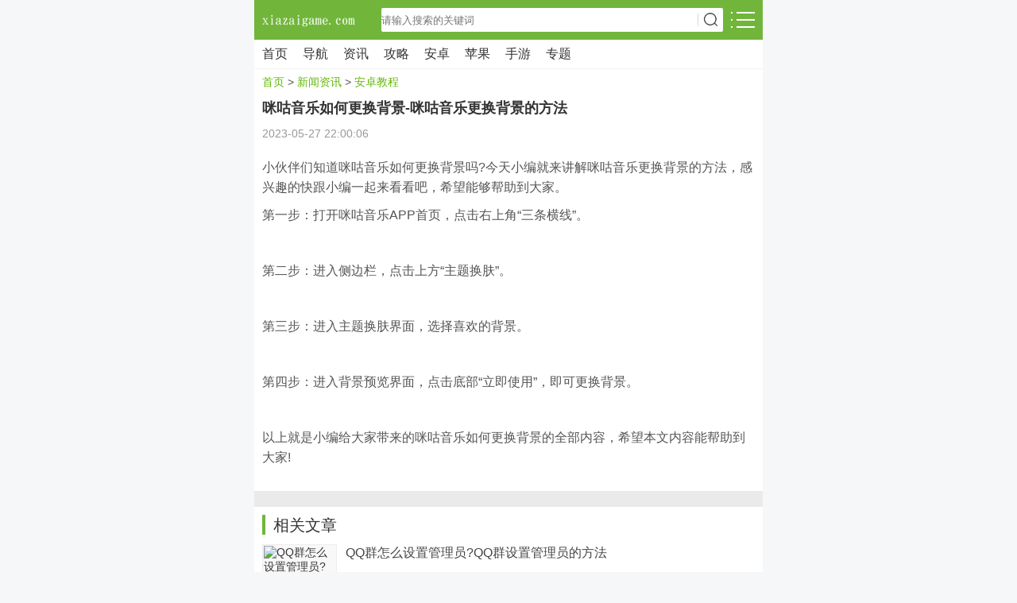

--- FILE ---
content_type: text/html
request_url: http://m.xiazaigame.com/xwzx/azjc/10335.html
body_size: 3283
content:
<!DOCTYPE html>
<html>
<head>
    <meta charset="utf-8" />
    <title>咪咕音乐如何更换背景-咪咕音乐更换背景的方法-软件站</title>
    <meta name="keywords" content="咪咕音乐,影音播放" />
    <meta name="description" content="咪咕音乐如何更换背景-咪咕音乐更换背景的方法" />
    <meta name="viewport" content="width=device-width, initial-scale=1.0, minimum-scale=1.0, maximum-scale=1.0, user-scalable=no" />
    <meta http-equiv="X-UA-Compatible" content="IE=edge,chrome=1" />
    <meta http-equiv="Cache-Control" content="no-transform" />
    <meta http-equiv="Cache-Control" content="no-siteapp" />
    <meta name="applicable-device" content="mobile" />

    <link href="/skin/static/css/style.css" type="text/css" rel="stylesheet" />

    <script type="text/javascript" src="/skin/static/js/jquery.min.js"></script>
    <script type="text/javascript" src="/skin/static/js/plugin.js"></script>
    <script type="text/javascript" src="/skin/static/js/common.js"></script>

</head>
<body>

<header class="headerTop">
    <div class="navTop">
        <div class="topInner">
            <div class="logo">
                <a href="/" title="首页"></a>
            </div>
            <div class="menu" id="sideMenu"></div>
            <div class="search">
                <form id="searchform" name="searchform" method="post" action="/e/search/index.php" target="_blank" class="bdcs-search-form">
                    <div class="search-input">
                        <input type="hidden" name="tbname" value="news">
                        <input type="hidden" name="tempid" value="1">
                        <input class="bdcs-search-form-input" type="text"  name="keyboard" id="keyboard" placeholder="请输入搜索的关键词" />
                        <input type="hidden" name="show" value="title,smalltext" />
                    </div>
                    <div class="search-btn">
                        <input type="submit" class="bdcs-search-form-submit" id="bdcs-search-form-submit" value="搜索" />
                    </div>
                </form>
            </div>
        </div>
    </div>
    <nav class="subTop" id="subTop" style="display:none;">
        <ul class="subtop-list">
            <li><a href="/ios/" title="苹果应用"><i class="fa fa-file-text"></i><span>苹果应用</span></a></li>
            <li><a href="/xwzx/rjjc/" title="软件教程"><i class="fa fa-file-text-o"></i><span>软件教程</span></a></li>
            <li><a href="/xwzx/yxgl/" title="游戏攻略"><i class="fa fa-file-o"></i><span>游戏攻略</span></a></li>
            <li><a href="/xwzx/sygl/" title="手游攻略"><i class="fa fa-gamepad"></i><span>手游攻略</span></a></li>
            <li><a href="/sjrj/" title="安卓软件"><i class="fa fa-mobile"></i><span>安卓软件</span></a></li>
            <li><a href="/sjyx/" title="手机游戏"><i class="fa fa-space-shuttle"></i><span>手机游戏</span></a></li>
            <li><a href="/xwzx/yxmn/" title="游戏美女"><i class="fa fa-android"></i><span>游戏美女</span></a></li>
            <li><a href="/zhuanti/" title="专题专区"><i class="fa fa-tasks"></i><span>专题合集</span></a></li>
            <li><a href="/gengxin/" title="最近更新"><i class="fa fa-list"></i><span>最近更新</span></a></li>
            <li><a href="/sjsitemap.html" title="网站地图"><i class="fa fa-sitemap"></i><span>网站地图</span></a></li>
        </ul>
    </nav>
</header>
<section class="menuNav clearfix">
    <div class="swiper-container inner">
        <div class="swiper-wrapper box-inner">
            <div class="swiper-slide item">
                <a href="/" title="首页">首页</a>
            </div>
          <div class="swiper-slide item">
                <a class="" href="/hao123/" title="/hao123/">导航</a>
            </div>
            <div class="swiper-slide item">
                <a class="" href="/xwzx/" title="/xwzx/">资讯</a>
            </div>
            <div class="swiper-slide item">
                <a class="" href="/xwzx/yxgl/" title="/xwzx/yxgl/">攻略</a>
            </div>
           <div class="swiper-slide item">
                <a class="" href="/sjrj/" title="/sjrj/">安卓</a>
            </div>
           <div class="swiper-slide item">
                <a class="" href="/ios/" title="/ios/">苹果</a>
            </div>
            <div class="swiper-slide item">
                <a class="" href="/sjyx/" title="/sjyx/">手游</a>
            </div>
            <div class="swiper-slide item">
                <a class="" href="/zhuanti/" title="专题">专题</a>
            </div>
     
        </div>
    </div>
</section>
<script>var mySwiper=new Swiper('.swiper-container',{loop:false,slidesPerView:'auto',loopedSlides:30})</script>
<nav class="breadcrumbs">
    <a href="/">首页</a>&nbsp;>&nbsp;<a href="/xwzx/">新闻资讯</a>&nbsp;>&nbsp;<a href="/xwzx/azjc/">安卓教程</a></nav>
<article class="article clearfix">
    <h1 class="title">咪咕音乐如何更换背景-咪咕音乐更换背景的方法</h1>
    <div class="att">
        <span class="time">2023-05-27 22:00:06</span>
    </div>
    <div class="art-content mt10 clearfix">
       <p>
	小伙伴们知道咪咕音乐如何更换背景吗?今天小编就来讲解咪咕音乐更换背景的方法，感兴趣的快跟小编一起来看看吧，希望能够帮助到大家。
</p>
<p>
	第一步：打开咪咕音乐APP首页，点击右上角“三条横线”。
</p>
<center>
	<img src="https://www.mmxiazai.com/d/file/p/2023/05-28/921cb1e19eab35e7512134d94d2a24f6.png" alt="" /><br />
</center>
<p>
	第二步：进入侧边栏，点击上方“主题换肤”。
</p>
<center>
	<img src="https://www.mmxiazai.com/d/file/p/2023/05-28/5f8d8c36d291f5cc158c7888dd231372.png" alt="" /><br />
</center>
<p>
	第三步：进入主题换肤界面，选择喜欢的背景。
</p>
<center>
	<img src="https://www.mmxiazai.com/d/file/p/2023/05-28/a172e2db32f128be8e17fc45b63484ec.png" alt="" /><br />
</center>
<p>
	第四步：进入背景预览界面，点击底部“立即使用”，即可更换背景。
</p>
<center>
	<img src="https://www.mmxiazai.com/d/file/p/2023/05-28/3139b2c12ebbb6cf3cdfc82395094c81.png" alt="" /><br />
</center>
<p>
	以上就是小编给大家带来的咪咕音乐如何更换背景的全部内容，希望本文内容能帮助到大家!
</p>    </div>
</article>
<section class="ad-mod bb10 clearfix">
    
</section>

<section class="box-mod clearfix">
    <div class="hd">
        <h2>相关文章</h2>
    </div>
    <div class="inner clearfix">
        <ul class="text-list clearfix">
                        <li class="-feeds-right"><a href="/xwzx/azjc/12293.html" title="QQ群怎么设置管理员?QQ群设置管理员的方法"><p class="pic"><img src="https://www.mmxiazai.com/d/file/p/2024/03-20/small1a85ede06ab6f98909d39cfeec91044b1710914188.png" alt="QQ群怎么设置管理员?QQ群设置管理员的方法" /></p><h3>QQ群怎么设置管理员?QQ群设置管理员的方法</h3>
                <div class="info">
                    <span class="time"><i class="fa-calendar-o"></i>2024-03-20</span>
                </div></a></li>
                        <li class="-feeds-right"><a href="/xwzx/azjc/12286.html" title="如何使用微信？使用微信的步骤"><p class="pic"><img src="https://www.mmxiazai.com/d/file/p/2024/03-13/small026c81797c0d4ab7f2420a9c3f92b9861710338206.png" alt="如何使用微信？使用微信的步骤" /></p><h3>如何使用微信？使用微信的步骤</h3>
                <div class="info">
                    <span class="time"><i class="fa-calendar-o"></i>2024-03-13</span>
                </div></a></li>
                        <li class="-feeds-right"><a href="/xwzx/azjc/12287.html" title="如何开通微信支付分？开通微信支付分的步骤"><p class="pic"><img src="https://www.mmxiazai.com/d/file/p/2024/03-13/small7f24b978f0aae4be01471af5c3619ee21710338210.png" alt="如何开通微信支付分？开通微信支付分的步骤" /></p><h3>如何开通微信支付分？开通微信支付分的步骤</h3>
                <div class="info">
                    <span class="time"><i class="fa-calendar-o"></i>2024-03-13</span>
                </div></a></li>
                        <li class="-feeds-right"><a href="/xwzx/azjc/12288.html" title="如何给word文档加密？给word文档加密的步骤"><p class="pic"><img src="https://www.mmxiazai.com/d/file/p/2024/03-13/small0c87204bad482beefa60556ab56da8861710338214.png" alt="如何给word文档加密？给word文档加密的步骤" /></p><h3>如何给word文档加密？给word文档加密的步骤</h3>
                <div class="info">
                    <span class="time"><i class="fa-calendar-o"></i>2024-03-13</span>
                </div></a></li>
                        <li class="-feeds-right"><a href="/xwzx/azjc/12289.html" title="如何点亮微信图标？点亮微信图标的步骤"><p class="pic"><img src="https://www.mmxiazai.com/d/file/p/2024/03-13/smallfb0ec79da5daa9274132566de13a663f1710338216.png" alt="如何点亮微信图标？点亮微信图标的步骤" /></p><h3>如何点亮微信图标？点亮微信图标的步骤</h3>
                <div class="info">
                    <span class="time"><i class="fa-calendar-o"></i>2024-03-13</span>
                </div></a></li>
                        <li class="-feeds-right"><a href="/xwzx/azjc/12290.html" title="欠钱不还电话不接微信不回怎么办？欠钱不还电话不接微信不回处理方法"><p class="pic"><img src="https://www.mmxiazai.com/d/file/p/2024/03-13/small684a5719012ffa49640c5dd1c871850f1710338217.png" alt="欠钱不还电话不接微信不回怎么办？欠钱不还电话不接微信不回处理方法" /></p><h3>欠钱不还电话不接微信不回怎么办？欠钱不还电话不接微信不回处理方法</h3>
                <div class="info">
                    <span class="time"><i class="fa-calendar-o"></i>2024-03-13</span>
                </div></a></li>
                        <li class="-feeds-right"><a href="/xwzx/azjc/12291.html" title="QQ怎么发闪照？QQ发闪照的步骤"><p class="pic"><img src="https://www.mmxiazai.com/d/file/p/2024/03-13/smallb77ffb2d099f138d8f0488a844cdb07f1710338219.png" alt="QQ怎么发闪照？QQ发闪照的步骤" /></p><h3>QQ怎么发闪照？QQ发闪照的步骤</h3>
                <div class="info">
                    <span class="time"><i class="fa-calendar-o"></i>2024-03-13</span>
                </div></a></li>
                        <li class="-feeds-right"><a href="/xwzx/azjc/12292.html" title="QQ自动回复怎么设置？QQ自动回复设置步骤"><p class="pic"><img src="https://www.mmxiazai.com/d/file/p/2024/03-13/small7e6c21afc5be67e84b294cac81ec7d711710338221.png" alt="QQ自动回复怎么设置？QQ自动回复设置步骤" /></p><h3>QQ自动回复怎么设置？QQ自动回复设置步骤</h3>
                <div class="info">
                    <span class="time"><i class="fa-calendar-o"></i>2024-03-13</span>
                </div></a></li>
                        
        </ul>
    </div>
</section>
<footer class="bottom clearfix">
    <p><a href="/sjsitemap.html" title="网站地图">网站地图</a>|<a href="https://www.mmxiazai.com" target="电脑版">访问电脑版</a>|<a href="/" title="手机站首页">返回首页</a></p>
    <p>备案编号：京ICP备1234567号</p>
</footer>
  <div style="display: none"><script src=/e/public/ViewClick/?classid=14&id=10335&addclick=1></script></div>
<div id="goTop" title="返回顶部"></div>

</body>
</html>

--- FILE ---
content_type: text/html; charset=utf-8
request_url: http://m.xiazaigame.com/e/public/ViewClick/?classid=14&id=10335&addclick=1
body_size: 55
content:
document.write('36602');

--- FILE ---
content_type: text/css
request_url: http://m.xiazaigame.com/skin/static/css/style.css
body_size: 18240
content:
@charset "utf-8";
*{margin:0px;padding:0px;border:none;-webkit-box-sizing:border-box;-moz-box-sizing:border-box;box-sizing:border-box;}
html{font-size:62.5%;background:#F6F7F9;}
body{max-width:640px;margin-left:auto;margin-right:auto;background:#fff;font-family:"Microsoft YaHei",Arial,simsun;font-size:14px;}
img{border:none;vertical-align:middle;}
li{list-style-type:none;}
ul,dl,ol{list-style:none;}
h1,h3,h4,h5,h6{font-weight:normal;font-size:100%;}
h2{font-size:20px;color:#333333;font-weight:normal;}
address,cite,code,em,th{font-weight:normal;font-style:normal;}
input,button,textarea,select{outline:none}
a{color:#333;text-decoration:none;outline:none;}
a:hover,a:focus{text-decoration:none;outline:none}
.clear{clear:both;}
.clearfix:before,.clearfix:after{content:'.';display:block;overflow:hidden;visibility:hidden;font-size:0;line-height:0;width:0;height:0;}
.clearfix:after{clear:both;}
.clearfix{zoom:1;}
article,aside,details,figcaption,figure,footer,header,hgroup,main,nav,section,summary,address{display:block;}
.hide{display:none;}
.ovfHiden{overflow:hidden;height:100%;}
.tc{text-align:center;}
.fl{float:left;}
.fr{float:right;}
.pr{position:relative;}
.pa{position:absolute;}
.mt5{margin-top:5px;}
.mt8{margin-top:8px;}
.mt10{margin-top:10px;}
.mt15{margin-top:15px;}
.mt20{margin-top:20px;}
.mt30{margin-top:30px;}
.mb5{margin-bottom:5px;}
.mb8{margin-bottom:8px;}
.mb10{margin-bottom:10px;}
.mb15{margin-bottom:15px;}
.mb20{margin-bottom:20px;}
.mb30{margin-bottom:30px;}
.ml10{margin-left:10px;}
.mr10{margin-right:10px;}
@font-face{font-weight:400;font-style:normal;font-family:FontAwesome;src:url(../fonts/fontawesome-webfont.eot);src:url(../fonts/fontawesome-webfont.eot) format('embedded-opentype'),url(../fonts/fontawesome-webfont.woff2) format('woff2'),url(../fonts/fontawesome-webfont.woff) format('woff'),url(../fonts/fontawesome-webfont.ttf) format('truetype'),url(../fonts/fontawesome-webfont.svg) format('svg')}
.fa,[class*=" fa-"],[class^=fa-]{display:inline-block;font:normal normal normal 14px/1 FontAwesome;font-size:inherit;text-rendering:auto;-webkit-font-smoothing:antialiased;-moz-osx-font-smoothing:grayscale}
.fa-angle-left:before{content:"\f104"}
.fa-th-list:before{content:"\f00b"}
.fa-search:before{content:"\f002"}
.fa-angle-right:before{content:"\f105"}
.fa-angle-double-down:before{content:"\f103"}
.fa-angle-double-right:before{content:"\f101"}
.fa-calendar-o:before{content:"\f133"}
.fa-clone:before{content:"\f24d"}
.fa-user:before{content:"\f007"}
.fa-heart-o:before{content:"\f08a"}
.fa-refresh:before{content:"\f021"}
.fa-angle-down:before{content:"\f107"}
.fa-angle-up:before{content:"\f106"}
.fa-map-marker:before{content:"\f041";}
.fa-server:before{content:"\f233";}
.fa-tv:before,.fa-television:before{content:"\f26c";}
.fa-phone:before{content:"\f095"}
.fa-shopping-cart:before{content:"\f07a"}
.fa-apple:before{content:"\f179";}
.fa-windows:before{content:"\f17a";}
.fa-android:before{content:"\f17b";}
.fa-linux:before{content:"\f17c";}
.fa-mobile-phone:before,.fa-mobile:before{content:"\f10b";}
.fa-phone:before{content:"\f095";}
.fa-desktop:before{content:"\f108";}
.fa-qq:before{content:"\f1d6"}
.fa-wechat:before,.fa-weixin:before{content:"\f1d7"}
.fa-weibo:before{content:"\f18a"}
.fa-flash:before,.fa-bolt:before{content:"\f0e7";}
.fa-envelope:before{content:"\f0e0";}
.fa-envelope-o:before{content:"\f003";}
.fa-dot-circle-o:before{content:"\f192";}
.fa-trademark:before{content:"\f25c";}
.fa-code:before{content:"\f121";}
.fa-star:before{content:"\f005";}
.fa-chevron-left:before{content:"\f053";}
.fa-building-o:before{content:"\f0f7";}
.fa-database:before{content:"\f1c0";}
.fa-internet-explorer:before{content:"\f26b";}
.fa-home:before{content:"\f015";}
.fa-eye:before{content:"\f06e";}
.fa-map:before{content:"\f279";}
.fa-file-text-o:before{content:"\f0f6";}
.fa-file-o:before{content:"\f016";}
.fa-question:before{content:"\f128";}
.fa-question-circle:before{content:"\f059";}
.fa-th:before{content:"\f00a";}
.fa-tag:before{content:"\f02b";}
.fa-tags:before{content:"\f02c";}
.fa-sitemap:before{content:"\f0e8";}
.fa-download:before{content:"\f019";}
.fa-arrow-down:before{content:"\f063";}
.fa-gamepad:before{content:"\f11b";}
.fa-file-text-o:before{content:"\f0f6"}
.fa-file-text:before{content: "\f15c";}
.fa-list:before{content:"\f03a"}
.fa-tasks:before{content:"\f0ae"}
.fa-sitemap:before{content:"\f0e8"}
.fa-space-shuttle:before{content:"\f197";}
.infotextkey {color:red;}
/*面包屑*/
.breadcrumbs{height:32px;line-height:32px;color:#555;font-size:14px;font-size:1.4rem}
.breadcrumbs *{display:inline-block;color:#555;font-size:14px;font-size:1.4rem}
.breadcrumbs a:first-child{padding-left:10px}
.breadcrumbs a,.breadcrumbs a:visited{color:#65B90A;}
.breadcrumbs i{padding:0 5px;color:#b5b5b5}
.breadcrumbs .key{color:#65B90A;font-weight:bold;}
/*分页*/
.pages{clear:both;padding:0 10px;height:50px;text-align:center;position:relative}
.pages a,.pages span{display:none;float:left;line-height:50px;text-align:center;color:#333}
.pages .cur{color:#8c8c8c;font-weight:600}
.pages .rest{display:block;width:100%;background-color:#f8f8f8;border-color:#999;color:#333}
.pages .prev{background:url("[data-uri]") no-repeat center center #70B63A;top:0;left:0}
.pages .next{background:url("[data-uri]") no-repeat center center #70B63A;top:0;right:0}
.pages .prev,.pages .next{display:block;width:50px;height:50px;position:absolute;overflow:hidden;font-size:0;text-indent:-100px;-webkit-background-size:50px;-moz-background-size:50px;background-size:50px}
.pages .empty{color:#999;background-color:#ccc;}
/*分页2*/
#pages{clear:both;margin-top:10px;padding:0 10px;height:30px;text-align:center}
#pages a,#pages span{display:inline-block;padding:0 10px;height:30px;line-height:30px;color:#333;border:1px solid #e2e2e2;-webkit-border-radius:2px;-moz-border-radius:2px;border-radius:2px}
#pages .rest{margin:0 6px;padding:0 20px;background-color:#70B63A;border:1px solid #70B63A;color:#fff}
#pages .empty{color:#b4b4b4;}
/*swipe js*/
.swiper-container{width:100%;overflow:hidden;visibility:visible;position:relative;}
.swiper-container .swiper-wrapper{width:100%;overflow:hidden;position:relative;}
.swiper-container div.swiper-slide{width:100%;float:left;}
.swiper-container .swiper-wrapper > li{float:left;width:100%;position:relative;overflow:hidden;}
.swiper-container .swiper-wrapper > li img{width:100%;min-height:120px;height:100%;}
.swiper-container .swiper-wrapper > li a{display:block;position:relative;}
.swiper-container .swiper-wrapper > li a .subtitle{padding:0 10px;height:32px;line-height:32px;color:#fafafa;font-size:14px;font-size:1.4rem;position:absolute;left:0;bottom:0;right:0;font-weight:400;text-shadow:1px 1px 1px #000;background-color:rgba(0,0,0,0);background:-moz-linear-gradient(top,rgba(0,0,0,0),rgba(0,0,0,.7));background:-webkit-gradient(linear,top,from(rgba(0,0,0,0)),to(rgba(0,0,0,.7)));background:-webkit-linear-gradient(top,rgba(0,0,0,0),rgba(0,0,0,.7));background:-o-linear-gradient(top,rgba(0,0,0,0),rgba(0,0,0,.7));text-align:left;overflow:hidden;white-space:nowrap;text-overflow:ellipsis;}
.swiper-container .swiper-control .left{left:0px;background:url("[data-uri]");}
.swiper-container .swiper-control .right{right:0px;background:url("[data-uri]");}
.swiper-container .swiper-control .left,.swiper-container .swiper-control .right{display:none;width:35px;height:35px;border:none;cursor:pointer;position:absolute;top:38%;z-index:3;-webkit-background-size:35px 35px;-moz-background-size:35px 35px;background-size:35px 35px;}
.swiper-container .pagination{position:absolute;z-index:20;bottom:13px;max-width:100px;padding:0 10px;height:6px;right:0;text-align:right}
.swiper-container .swiper-pagination-switch{display:inline-block;width:8px;height:8px;border-radius:1px;background-color:rgba(255,255,255,.8);margin:0 3px;opacity:0.9;vertical-align:top;cursor:pointer;}
.swiper-container .swiper-active-switch{width:16px;background-color:rgba(113,182,59,.8);}
/*头部幻灯*/
#slider{background-color:#000;}
#slider .swiper-wrapper > li a h3{width:100%;height:34px;line-height:34px;font-size:14px;font-size:1.4rem;font-weight:normal;color:#fff;text-indent:12px;text-shadow:1px 1px 2px #000;background:rgba(0,0,0,0.5);background-size:414px;display:block;overflow:hidden;position:absolute;left:0;bottom:0;z-index:10;}
/*PPshow*/
.PPshow{width:calc(100% - 20px);height:70px;margin-top:10px;padding:0 10px;}
.PPshow .swiper-wrapper{width:100%;}
.PPshow .swiper-slide{width:50px!important;float:left;}
.PPshow .swiper-slide{float:left;width:50px;margin-right:12px;}
.PPshow .swiper-slide a{display:block;float:left;width:50px;} 
.PPshow .swiper-slide img{display:block;width:50px;height:50px;border-radius:15px;background:#f9f9f9;overflow:hidden;}
.PPshow .swiper-slide h3{margin-top:5px;height:16px;line-height:16px;font-size:12px;text-align:center;overflow:hidden;white-space:nowrap;text-overflow:ellipsis;}
/*background-position*/
.headerTop .back a,.headerTop .menu,.box-mod .hd .more i,.app-list li .btn,.pub-list li .btn{background:url(../images/icons-1.png) no-repeat;}
/*熊掌号*/
.xhzBar{}
/**顶部**/
.headerTop{width:100%;position:relative;}
.headerTop .navTop{width:100%;height:50px;background:#71B63B;}
.headerTop .topInner{width:100%;margin:auto;padding:0 10px;}
.headerTop .back{float:left;margin-right:15px;width:15px;height:25px;}
.headerTop .back a{display:block;width:15px;height:25px;background-position:-55px -55px;background-size:100px 100px;margin:12px 0px 0px 0px;}
.headerTop .logo{float:left;margin-top:10px;width:120px;height:30px;}
.headerTop .logo a{display:block;width:120px;height:30px;background:url(../images/logo.png) no-repeat 0px 0px;background-size:120px 30px;}
.headerTop .search{float:right;margin-top:10px;margin-right:10px;width:calc(100% - 190px);height:30px;line-height:30px;border-radius:2px;background:#fff;overflow:hidden;}
.headerTop .search-input{float:left;width:calc(100% - 33px);}
.headerTop #bdcs-search-form-input{display:block;width:100%;padding:0 5px;height:30px;line-height:30px;border:none;font-size:12px;font-size:1.2rem;color:#666;vertical-align:middle;}
.headerTop .search-btn{float:left;padding-left:3px;padding-top:1px;height:30px;position:relative;}
.headerTop #bdcs-search-form-submit{display:block;width:28px;height:28px;padding:1px 0;background:url(../images/searchbtn.png) 0 0 no-repeat;background-size:28px;overflow:hidden;font-size:0;text-indent:-9999px;cursor:pointer;}
.headerTop .search-btn:after{content:'';position:absolute;top:7px;left:0;width:1px;height:16px;border-right:1px solid #d9d9d9;}
.headerTop .menu{float:right;margin-top:15px;width:30px;height:20px;background-position:0px 0px;background-size:100px 100px;cursor:pointer;}
.menuNav{width:100%;height:37px;border-bottom:1px solid #F2F2F2;}
.menuNav .inner{width:100%;height:37px;}
.menuNav .box-inner{width:100%;height:37px;}
.menuNav .item{width:51px !important;height:37px;}
.menuNav .item a{float:left;display:block;width:100%;height:37px;line-height:35px;font-size:16px;color:#333333;text-decoration:none;text-align:center;}
.menuNav .item a.cur{height:37px;border-bottom:2px solid #71B63B;color:#71B63B;}
.subTop{width:100%;background:#fff;position:absolute;left:0px;top:50px;z-index:9999;box-shadow:0px 3px 3px #ccc;}
.subtop-list{width:100%;overflow:hidden;}
.subtop-list li{float:left;width:33.3%;height:118px;border-bottom:1px solid #F0F0F0;}
.subtop-list li a{display:block;width:99%;height:118px;text-align:center;border-left:1px solid #F0F0F0;}
.subtop-list li a i{display:block;margin:18px auto 0;width:60px;height:60px;line-height:60px;border:1px solid #71B63B;border-radius:50%;text-align:center;font-size:24px;font-size:2.4rem;color:#71B63B;}
.subtop-list li a span{display:block;height:18px;line-height:18px;overflow:hidden;margin-top:5px;}
/*底部*/
footer.bottom{width:100%;padding:6px 0;background:#ebebeb;text-align:center;}
footer.bottom p{line-height:24px;font-size:13px;font-size:1.3rem;}
footer.bottom p a{padding:0 10px;}
#goTop{position:fixed;right:12px;bottom:18px;z-index:99;width:38px;height:38px;background:rgba(0,0,0,0.6) url(../images/gotop.png) -4px -5px no-repeat;background-size:46px auto;border-radius:50%;display:none;cursor:pointer;}
/*subNav*/
.subNav{width:100%;}
.subNav .hd{width:100%;height:49px;line-height:49px;border-bottom:1px solid #F0F0F0;}
.subNav .hd h2{margin-left:2%;}
.subNav .inner{width:100%;background:#F6F6F6;padding-bottom:13px;}
.subNav .sub-list{width:100%;overflow:hidden;}
.subNav .sub-list li{float:left;width:22%;height:30px;margin:10px 0px 0px 2%;}
.subNav .sub-list li a{display:block;width:100%;height:28px;line-height:28px;text-align:center;background:#fff;border:1px solid #DFDDE6;color:#666;overflow:hidden;white-space:nowrap;text-overflow:ellipsis;}
.subNav .sub-list li.cur a,.subNav .sub-list li a.hover{background:#71B63B;border:1px solid #71B63B;color:#FFFFFF;}
/*等级*/
.star0,.star1,.star2,.star3,.star4,.star5,.stars1,.stars2,.stars3,.stars4,.stars5{display:block;width:84px;height:13px;background:url(../images/stars.png) no-repeat;}
.star1,.stars1{background-position:0 -26px;}
.star2,.stars2{background-position:0 -52px;}
.star3,.stars3{background-position:0 -78px;}
.star4,.stars4{background-position:0 -104px;}
.star5,.stars5{background-position:0 -130px;}
/*box-mod*/
.box-mod{padding:10px 0;background-color:#fff;border-bottom:10px solid #EAEAEA;overflow:hidden;}
.box-mod .hd{padding:0 10px;overflow:hidden;}
.box-mod .hd h2{float:left;height:25px;padding-left:10px;border-left:4px solid #71B63B;}
.box-mod .hd small{display:block;margin-top:5px;margin-left:10px;float:left;font-size:12px;font-size:1.2rem;color:#999;}
.box-mod .hd .more{float:right;color:#999;font-size:14px;font-size:1.4rem;}
.box-mod .hd .more i{float:left;display:block;margin:7px 6px 0px 0px;width:8px;height:8px;background-position:0px -30px;background-size:100px 100px;}
.box-mod .inner{clear:both;padding:0 10px;overflow:hidden;}
.box-mod .tabsMenu{float:right;height:27px;border:1px solid #71B63B;border-radius:5px;}
.box-mod .tabsMenu a{float:left;display:block;padding:0 8px;height:25px;line-height:27px;text-align:center;color:#333333;text-decoration:none;}
.box-mod .tabsMenu a.active{background:#71B63B;color:#FFFFFF;}
.box-mod .swiper-container{padding:0 10px;height:380px;overflow:hidden;}
.box-mod .swiper-wrapper{height:100%;}
.bt10{border-top:10px solid #EAEAEA;}
.bb10{border-bottom:10px solid #EAEAEA;}
/*广告容器*/
.ad-mod{text-align:center;overflow:hidden;}
.ad-mod img{max-width:100%;}
/**首页菜单**/
.home-menu{width:96%;margin:0 auto;overflow:hidden;}
.home-menu li{float:left;width:20%;margin:6px 0;text-align:center;}
.home-menu li a{display:block;width:100%;}
.home-menu li i{display:block;margin:0 auto;width:45px;height:45px;line-height:45px;background:#6CD47D;border-radius:50%;text-align:center;font-size:2.4px;font-size:2.4rem;color:#fff;}
.home-menu li .fa-android{background:#97C03E;}
.home-menu li .fa-desktop{background:#68A0FE;font-size:26px;font-size:2.6rem;}
.home-menu li .fa-gamepad{background:#FF8245;}
.home-menu li .fa-file-text-o{background:#FF97CF;}
.home-menu li .fa-tasks{background:#C299FB;}
.home-menu li .fa-tags{background:#6A6AFF;}
.home-menu li .fa-list{background:#FF6599;}
.home-menu li .fa-sitemap{background:#00A2ED;}
.home-menu li .fa-qq{background:#EC121E;}
.home-menu li .fa-apple{background:#9695A3;}
.home-menu li .fa-android,.home-menu li .fa-apple{font-size:26px;font-size:2.4rem;}
.home-menu li span{display:block;width:100%;height:18px;line-height:18px;overflow:hidden;margin-top:5px;}
/*首页专题*/
.home-special{margin-top:-10px;border-bottom:none;background-color:#EAEAEA;overflow:hidden;}
.home-special .inner{padding:0 10px 2px;overflow:hidden;}
.home-special-list{margin-right:-10px;overflow:hidden;}
.home-special-list li{float:left;display:block;margin-top:10px;margin-right:10px;width:calc(50% - 10px);}
.home-special-list a{display:block;text-align:center;position:relative;}
.home-special-list a img{display:block;width:100%;max-height:85px;min-height:80px;}
.home-special-list a span{position:absolute;left:0px;bottom:0px;z-index:2;display:block;width:100%;height:26px;line-height:26px;background-color:rgba(0,0,0,0.6);text-align:center;font-size:14px;font-size:1.4rem;color:#fff;overflow:hidden;white-space:nowrap;text-overflow:ellipsis;}
/**友情链接**/
.friend-link{margin-top:2px;}
.friend-link li{float:left;border:1px solid #D9D9D9;border-radius:100px;margin-top:8px;margin-right:8px;}
.friend-link li a{display:block;padding:0px 6px;height:26px;line-height:26px;font-size:14px;font-size:1.4rem;color:#333;}
/*默认列表*/
.text-list{clear:both;overflow:hidden;}
.text-list li{clear:both;float:none;margin-bottom:0;width:100%;text-align:left;border-top:1px solid #eee;position:relative;padding:12px 0;overflow:hidden;}
.text-list li:first-child{border-top:0}
.text-list li:hover{background:#f8f8f8}
.text-list li a{display:block;padding-left:105px;min-height:60px}
.text-list li h3{font-size:16px;font-size:1.6rem;height:44px;line-height:22px;margin-bottom:2px;overflow:hidden;color:#444;font-weight:normal}
.text-list li .pic{position:absolute;left:0;top:12px;width:94px;height:64px;padding:1px;border:1px solid #ededed;overflow:hidden;background:#f8f8f8;-webkit-background-size:35px 35px;-moz-background-size:35px 35px;background-size:35px 35px}
.text-list li .pic img{width:90px;height:60px;}
.text-list li .info{height:16px;line-height:16px;color:#aaa;font-size:12px;font-size:1.2rem;overflow:hidden}
.text-list li .info span{margin-right:8px}
.text-list li .info i{margin-right:3px}
.text-list li .info .author i{color:#afafaf}
.text-list li .fa-heart-o{font-size:13px;font-size:1.3rem}
.text-list .feeds-right .pic{left:auto;right:0}
.text-list .feeds-right a{padding-left:0;padding-right:105px}
/*文字列表*/
.art-list{clear:both;overflow:hidden;}
.art-list li{clear:both;width:100%;height:38px;line-height:38px;text-align:left;border-bottom:1px solid #F0F0F0;overflow:hidden;white-space:nowrap;text-overflow:ellipsis;}
.art-list li:last-child{border-bottom:none;}
.art-list li a{font-size:16px;font-size:1.6rem;overflow:hidden;color:#444;font-weight:normal}
.art-list li .dot{margin-right:4px;display:inline-block;width:4px;height:4px;background-color:#eee;border-radius:1px;vertical-align:middle;}
/*APP列表*/
.applist-col{clear:both;overflow:hidden;}
.applist-col li{float:left;width:25%;padding-top:10px;text-align:center;overflow:hidden;}
.applist-col li:last-child{border-bottom:none;}
.applist-col li .ico,.applist-col li .title,.applist-col li .btn{display:block;margin:0 auto;text-align:center;font-size:13px;font-size:1.3rem;}
.applist-col li .ico{width:60px;height:60px;border-radius:12px;background-color:#f9f9f9;}
.applist-col li .title{display:block;width:96%;height:26px;line-height:26px;color:#444;vertical-align:middle;overflow:hidden;white-space:nowrap;text-overflow:ellipsis;}
.applist-col li .filesize{display:block;font-size:12px;font-size:1.2rem;text-align:center;color:#aaa;}
.applist-col li .btn{width:60px;height:22px;line-height:22px;border:1px solid #71B63B;border-radius:5px;color:#65B90A;font-size:14px;font-size:1.4rem;}
.applist-col li a:hover .btn{background-color:#71B63B;color:#fff;}
/*排行*/
.top-list{clear:both;width:calc(100% - 20px);overflow:hidden;}
.top-list li{clear:both;float:none;margin-top:0;margin-bottom:0;width:100%;height:38px;line-height:38px;text-align:left;border-bottom:1px dotted #eee;overflow:hidden;white-space:nowrap;text-overflow:ellipsis;}
.top-list li:last-child{border-bottom:none;}
.top-list li a{font-size:16px;font-size:1.6rem;overflow:hidden;color:#444;font-weight:normal}
.top-list li .num{margin-right:6px;display:inline-block;width:18px;height:18px;line-height:19px;background:#879299;border-radius:1px;color:#fffefe;font-size:12px;font-size:1.2rem;text-align:center;font-family:georgia,STHeiti,"Microsoft YaHei",simsun,sans-serif,Arial;vertical-align:middle;}
.top-list li .n1{background:#fa4e57}
.top-list li .n2{background:#fa7a53}
.top-list li .n3{background:#fbc258}
/*通用列表*/
.pub-list{clear:both;overflow:hidden;}
.pub-list li{clear:both;float:none;margin-bottom:0;width:100%;text-align:left;border-bottom:1px solid #eee;position:relative;padding:12px 0;overflow:hidden;}
.pub-list li:last-child{-border-bottom:0}
.pub-list li a{display:block;padding-left:80px;height:70px;}
.pub-list li h3{height:24px;line-height:24px;font-size:15px;font-size:1.5rem;color:#444;font-weight:normal;overflow:hidden;white-space:nowrap;text-overflow:ellipsis;}
.pub-list li .ico,.pub-list li .btn{position:absolute;z-index:1;}
.pub-list li .ico{left:0;top:12px;width:70px;height:70px;overflow:hidden;background:#f8f8f8;border-radius:10px;}
.pub-list li .ico img{width:100%;height:100%;}
.pub-list li div.stars{margin-top:6px;width:84px;height:13px;}
.pub-list li .att{margin-top:9px;height:14px;line-height:14px;font-size:12px;font-size:1.2rem;color:#888;}
.pub-list li .att i{margin-right:3px}
.pub-list li .fa-heart-o{font-size:13px;font-size:1.3rem}
.pub-list li .line{padding:0 4px;font-size:12px;font-size:1.2rem;color:#eee;}
.pub-list li .btn{display:block;width:35px;height:35px;position:absolute;right:2px;top:40px;z-index:1;overflow:hidden;text-indent:-20em;font-size:0;background-position:0px -50px;background-size:100px 100px;}
.pub-list li.art h3{height:46px;line-height:22px;white-space:normal;}
.pub-list li.art .att{margin-top:5px;}
/*软件应用列表*/
.app-list{clear:both;overflow:hidden;}
.app-list li{clear:both;float:none;margin-bottom:0;width:100%;text-align:left;border-bottom:1px solid #eee;position:relative;padding:12px 0;overflow:hidden;}
.app-list li:last-child{-border-bottom:0}
.app-list li a{display:block;padding-left:80px;height:70px}
.app-list li h3{height:24px;line-height:24px;font-size:15px;font-size:1.5rem;color:#444;font-weight:normal;overflow:hidden;white-space:nowrap;text-overflow:ellipsis;}
.app-list li .ico{position:absolute;z-index:1;left:0;top:12px;width:70px;height:70px;overflow:hidden;background:#f8f8f8;border-radius:10px;}
.app-list li .ico img{width:100%;height:100%;}
.app-list li div.stars{margin-top:6px;width:84px;height:13px;}
.app-list li .att{margin-top:10px;height:14px;line-height:14px;font-size:12px;font-size:1.2rem;color:#888;}
.app-list li .att i{margin-right:3px}
.app-list li .att .fa-heart-o{font-size:13px;font-size:1.3rem}
.app-list li .line{padding:0 5px;font-size:12px;font-size:1.2rem;color:#eee;}
.app-list li .btn{display:block;width:35px;height:35px;position:absolute;right:2px;top:40px;z-index:1;overflow:hidden;text-indent:-20em;font-size:0;background-position:0px -50px;background-size:100px 100px;}
/*专题列表页*/
.special-list{margin-right:-10px;overflow:hidden;}
.special-list li{float:left;margin-right:10px;width:calc(50% - 10px);}
.special-list li img{display:block;width:100%;min-height:120px;}
.special-list li span{display:block;width:100%;height:40px;line-height:40px;overflow:hidden;white-space:nowrap;text-align:center;}
.special-list li a:hover span{text-decoration:underline;color:#c00;}
/*网站地图*/
.map-list{overflow:hidden;margin-right:6px;}
.map-list li{float:left;margin-top:10px;width:25%;height:28px;text-align:center;overflow:hidden;}
.map-list li a{display:block;height:26px;line-height:26px;border:1px solid #ccc;background-color:#f6f6f6;margin-left:6px;border-radius:3px;overflow:hidden;white-space:nowrap;text-overflow:ellipsis;}
/*软件基本信息*/
.down-basic{width:100%;padding:0 10px 15px 10px;background:#F7F7F7;overflow:hidden;}
.down-basic .ico{float:left;width:72px;margin-top:10px;margin-right:10px;}
.down-basic .ico img{width:72px;height:72px;border-radius:15px;}
.down-basic .att{overflow:hidden;}
.down-basic .att h1{margin-top:13px;display:block;line-height:24px;overflow:hidden;font-size:17px;font-size:1.7rem;color:#333;}
.down-basic .att p{margin-top:7px;height:18px;line-height:18px;overflow:hidden;color:#999;font-size:12px;font-size:1.2rem;}
.down-basic .att p a{display:inline-block;padding:0px 5px;height:18px;border-radius:5px;color:#fff;text-decoration:none;}
.down-basic .att p a.c1{background:#F5A0B3;}
.down-basic .att p a.c2{background:#777197;}
.down-basic .att p a.c3{background:#3EBFAD;}
.down-basic .att p a.c4{background:#2198DC;}
.down-basic .btn{clear:both;margin-top:10px;}
.down-basic .btn a{display:block;width:100%;height:35px;line-height:35px;overflow:hidden;background:#71B63B;text-align:center;font-size:16px;font-size:1.6rem;color:#fff;text-decoration:none;border-radius:20px;}
.down-basic .disable{clear:both;margin-top:10px;}
.down-basic .disable .btn{display:block;width:100%;height:35px;line-height:35px;overflow:hidden;background:#bbb;text-align:center;font-size:16px;font-size:1.6rem;color:#fff;text-decoration:none;border-radius:20px;}
.down-basic .disable .tip{margin-top:10px;font-size:14px;font-size:1.4rem;color:#f60;text-align:center;}
/*文章内容页*/
.article{clear:both;padding:6px 10px 10px;border-bottom:10px solid #EAEAEA;overflow:hidden;}
.article .hd{margin-top:10px;width:100%;padding:0 0px;overflow:hidden;}
.article .hd h2{float:left;height:25px;line-height:25px;overflow:hidden;border-left:4px solid #71B63B;padding-left:10px;font-size:20px;font-size:2rem;}
.article h1{line-height:1.3;font-size:18px;font-size:1.8rem;font-weight:600;color:#333;}
.article .att{margin-top:10px;height:20px;line-height:20px;font-size:14px;font-size:1.4rem;color:#999;}
.article .att span{margin-right:10px;}
.article .art-content{margin-bottom:10px;line-height:1.6;font-size:16px;font-size:1.6rem;color:#555;overflow:hidden;}
.article .art-content p{margin-top:10px;margin-bottom:10px;}
.article .art-content .keylink{color:#70B63A;border-bottom:dotted 1px #70B63A;}
.article .art-content img{width:auto;max-width:100%;height:auto;text-align:center}
.article .art-content h1,.article .art-content h2,.article .art-content h3,.article .art-content h4,.article .art-content h5,.article .art-content h6{border-left:3px solid #F85959;margin:15px 0;padding-left:10px;line-height:1;}
.article .art-content h1{font-size:20px;font-size:2rem}
.article .art-content h2{font-size:19px;font-size:1.9rem}
.article .art-content h3{font-size:18px;font-size:1.8rem}
.article .art-content h4{font-size:17px;font-size:1.7rem}
.article .art-content h5{font-size:16px;font-size:1.6rem}
.article .art-content h6{font-size:15px;font-size:1.5rem}
.article #pages,.article .pages{margin-top:10px}
.article .tags{margin-top:2px;overflow:hidden}
.article .tags i{float:left;display:block;margin-top:5px;margin-right:3px;height:22px;line-height:22px;color:#70B63A;font-size:18px;font-size:1.8rem;}
.article .tags a{float:left;display:block;margin-top:5px;margin-right:3px;height:22px;line-height:22px;padding:0 5px;background:#eee;border-radius:1px;font-size:14px;font-size:1.4rem;color:#666;}
.article .param-list{padding:15px 0 15px 15px;border-top:1px solid #eee;overflow:hidden;}
.article .param-list li{float:left;width:50%;line-height:26px;height:26px;color:#333;font-size:14px;font-size:1.4rem;}
.article .param-list li.one{clear:both;float:none;width:100%;}
.article .param-list li span{color:#999}
.article .param-list li a{color:#65B90A;}
.article .param-list li .star{display:inline-block;}
.article .show-toggle{position:absolute;bottom:0px;z-index:2;width:100%;padding:10px 0;height:50px;background:url(../images/show-toggle-bg.png) left -20px;}
.article .show-toggle .spread,.show-toggle .shrink{display:block;margin:0 auto;width:120px;height:30px;line-height:30px;background:#71B63B;color:#fff;border-radius:3px;box-shadow:0 0 1px 0px #eee;text-align:center;text-indent:0;font-size:14px;font-size:1.4rem;cursor:pointer;}
.article .show-toggle .shrink{display:none;}
/*内容页相关专题*/
.RelSpecial{width:100%;color:#999;font-size:14px;font-size:1.4rem;}
.RelSpecial a{display:inline-block;margin-top:6px;margin-right:5px;height:20px;line-height:22px;border-radius:8px;padding:0px 5px;color:#fff;}
.RelSpecial .c1{background:#F5A0B3;}
.RelSpecial .c2{background:#777197;}
.RelSpecial .c3{background:#3EBFAD;}
/**特色标签**/
.tagShow{margin-top:5px;overflow:hidden;}
.tagShow li{float:left;margin-top:8px;margin-right:8px;}
.tagShow li a{display:block;padding:0px 6px;height:26px;line-height:26px;font-size:14px;font-size:1.4rem;color:#fff;border-radius:100px;}
.tagShow li .c1{background:#C299FB;}
.tagShow li .c2{background:#6CD47D;}
.tagShow li .c3{background:#FF6F6F;}
.tagShow li .c4{background:#37AFFF;}
.tagShow li .c5{background:#777197;}
.tagShow li .c6{background:#FF8B62;}
.tagShow li .c7{background:#FF99FF;}
.tagShow li .c8{background:#FFBC53;}
/*标签列表*/
.tags-list{margin-right:-10px;overflow:hidden}
.tags-list li{float:left;width:calc(33.33% - 10px);margin-right:10px;margin-top:10px;overflow:hidden;}
.tags-list li a{display:block;width:100%;height:28px;line-height:28px;padding:0 3px;background:#eee;border-radius:2px;font-size:14px;font-size:1.4rem;color:#444;text-align:center;overflow:hidden;white-space:nowrap;text-overflow:ellipsis;}
/*tagContent*/
.tagContent{padding:0 10px 10px;}
.tagContent img{display:block;width:100%;}
.tagContent .title{margin-top:15px;}
.tagContent .title h1{display:inline-block;line-height:1;font-size:18px;font-size:1.8rem;font-weight:700;}
.tagContent .title small{margin-left:8px;display:inline-block;line-height:1;font-size:14px;font-size:1.4rem;color:#999;}
.tagContent .content{margin-top:10px;line-height:1.6;font-size:16px;font-size:1.6rem;color:#444;}
/*fancybox*/
#cambrian0 ._3-matf, #cambrian1 ._3-matf, #cambrian2 ._3-matf, #cambrian3 ._3-matf, #cambrian4 ._3-matf{z-index:999 !important;}
body.compensate-for-scrollbar{overflow:hidden}.fancybox-active{height:auto}.fancybox-is-hidden{left:-9999px;margin:0;position:absolute!important;top:-9999px;visibility:hidden}.fancybox-container{-webkit-backface-visibility:hidden;height:100%;left:0;outline:none;position:fixed;-webkit-tap-highlight-color:transparent;top:0;-ms-touch-action:manipulation;touch-action:manipulation;transform:translateZ(0);width:100%;z-index:99992}.fancybox-container *{box-sizing:border-box}.fancybox-bg,.fancybox-inner,.fancybox-outer,.fancybox-stage{bottom:0;left:0;position:absolute;right:0;top:0}.fancybox-outer{-webkit-overflow-scrolling:touch;overflow-y:auto}.fancybox-bg{background:#1e1e1e;opacity:0;transition-duration:inherit;transition-property:opacity;transition-timing-function:cubic-bezier(.47,0,.74,.71)}.fancybox-is-open .fancybox-bg{opacity:.9;transition-timing-function:cubic-bezier(.22,.61,.36,1)}.fancybox-caption,.fancybox-infobar,.fancybox-navigation .fancybox-button,.fancybox-toolbar{direction:ltr;opacity:0;position:absolute;transition:opacity .25s ease,visibility 0s ease .25s;visibility:hidden;z-index:99997}.fancybox-show-caption .fancybox-caption,.fancybox-show-infobar .fancybox-infobar,.fancybox-show-nav .fancybox-navigation .fancybox-button,.fancybox-show-toolbar .fancybox-toolbar{opacity:1;transition:opacity .25s ease 0s,visibility 0s ease 0s;visibility:visible}.fancybox-infobar{color:#ccc;font-size:13px;-webkit-font-smoothing:subpixel-antialiased;height:44px;left:0;line-height:44px;min-width:44px;mix-blend-mode:difference;padding:0 10px;pointer-events:none;top:0;-webkit-touch-callout:none;-webkit-user-select:none;-moz-user-select:none;-ms-user-select:none;user-select:none}.fancybox-toolbar{right:0;top:0}.fancybox-stage{direction:ltr;overflow:visible;transform:translateZ(0);z-index:99994}.fancybox-is-open .fancybox-stage{overflow:hidden}.fancybox-slide{-webkit-backface-visibility:hidden;display:none;height:100%;left:0;outline:none;overflow:auto;-webkit-overflow-scrolling:touch;padding:44px;position:absolute;text-align:center;top:0;transition-property:transform,opacity;white-space:normal;width:100%;z-index:99994}.fancybox-slide:before{content:"";display:inline-block;font-size:0;height:100%;vertical-align:middle;width:0}.fancybox-is-sliding .fancybox-slide,.fancybox-slide--current,.fancybox-slide--next,.fancybox-slide--previous{display:block}.fancybox-slide--image{overflow:hidden;padding:44px 0}.fancybox-slide--image:before{display:none}.fancybox-slide--html{padding:6px}.fancybox-content{background:#fff;display:inline-block;margin:0;max-width:100%;overflow:auto;-webkit-overflow-scrolling:touch;padding:44px;position:relative;text-align:left;vertical-align:middle}.fancybox-slide--image .fancybox-content{animation-timing-function:cubic-bezier(.5,0,.14,1);-webkit-backface-visibility:hidden;background:transparent;background-repeat:no-repeat;background-size:100% 100%;left:0;max-width:none;overflow:visible;padding:0;position:absolute;top:0;transform-origin:top left;transition-property:transform,opacity;-webkit-user-select:none;-moz-user-select:none;-ms-user-select:none;user-select:none;z-index:99995}.fancybox-can-zoomOut .fancybox-content{cursor:zoom-out}.fancybox-can-zoomIn .fancybox-content{cursor:zoom-in}.fancybox-can-pan .fancybox-content,.fancybox-can-swipe .fancybox-content{cursor:grab}.fancybox-is-grabbing .fancybox-content{cursor:grabbing}.fancybox-container [data-selectable=true]{cursor:text}.fancybox-image,.fancybox-spaceball{background:transparent;border:0;height:100%;left:0;margin:0;max-height:none;max-width:none;padding:0;position:absolute;top:0;-webkit-user-select:none;-moz-user-select:none;-ms-user-select:none;user-select:none;width:100%}.fancybox-spaceball{z-index:1}.fancybox-slide--iframe .fancybox-content,.fancybox-slide--map .fancybox-content,.fancybox-slide--pdf .fancybox-content,.fancybox-slide--video .fancybox-content{height:100%;overflow:visible;padding:0;width:100%}.fancybox-slide--video .fancybox-content{background:#000}.fancybox-slide--map .fancybox-content{background:#e5e3df}.fancybox-slide--iframe .fancybox-content{background:#fff}.fancybox-iframe,.fancybox-video{background:transparent;border:0;display:block;height:100%;margin:0;overflow:hidden;padding:0;width:100%}.fancybox-iframe{left:0;position:absolute;top:0}.fancybox-error{background:#fff;cursor:default;max-width:400px;padding:40px;width:100%}.fancybox-error p{color:#444;font-size:16px;line-height:20px;margin:0;padding:0}.fancybox-button{background:rgba(30,30,30,.6);border:0;border-radius:0;box-shadow:none;cursor:pointer;display:inline-block;height:44px;margin:0;padding:10px;position:relative;transition:color .2s;vertical-align:top;visibility:inherit;width:44px}.fancybox-button,.fancybox-button:link,.fancybox-button:visited{color:#ccc}.fancybox-button:hover{color:#fff}.fancybox-button:focus{outline:none}.fancybox-button.fancybox-focus{outline:1px dotted}.fancybox-button[disabled],.fancybox-button[disabled]:hover{color:#888;cursor:default;outline:none}.fancybox-button div{height:100%}.fancybox-button svg{display:block;height:100%;overflow:visible;position:relative;width:100%}.fancybox-button svg path{fill:currentColor;stroke-width:0}.fancybox-button--fsenter svg:nth-child(2),.fancybox-button--fsexit svg:first-child,.fancybox-button--pause svg:first-child,.fancybox-button--play svg:nth-child(2){display:none}.fancybox-progress{background:#ff5268;height:2px;left:0;position:absolute;right:0;top:0;transform:scaleX(0);transform-origin:0;transition-property:transform;transition-timing-function:linear;z-index:99998}.fancybox-close-small{background:transparent;border:0;border-radius:0;color:#ccc;cursor:pointer;opacity:.8;padding:8px;position:absolute;right:-12px;top:-44px;z-index:401}.fancybox-close-small:hover{color:#fff;opacity:1}.fancybox-slide--html .fancybox-close-small{color:currentColor;padding:10px;right:0;top:0}.fancybox-slide--image.fancybox-is-scaling .fancybox-content{overflow:hidden}.fancybox-is-scaling .fancybox-close-small,.fancybox-is-zoomable.fancybox-can-pan .fancybox-close-small{display:none}.fancybox-navigation .fancybox-button{background-clip:content-box;height:100px;opacity:0;position:absolute;top:calc(50% - 50px);width:70px}.fancybox-navigation .fancybox-button div{padding:7px}.fancybox-navigation .fancybox-button--arrow_left{left:0;left:env(safe-area-inset-left);padding:31px 26px 31px 6px}.fancybox-navigation .fancybox-button--arrow_right{padding:31px 6px 31px 26px;right:0;right:env(safe-area-inset-right)}.fancybox-caption{background:linear-gradient(0deg,rgba(0,0,0,.85) 0,rgba(0,0,0,.3) 50%,rgba(0,0,0,.15) 65%,rgba(0,0,0,.075) 75.5%,rgba(0,0,0,.037) 82.85%,rgba(0,0,0,.019) 88%,transparent);bottom:0;color:#eee;font-size:14px;font-weight:400;left:0;line-height:1.5;padding:75px 44px 25px;pointer-events:none;right:0;text-align:center;z-index:99996}@supports (padding:max(0px)){.fancybox-caption{padding:75px max(44px,env(safe-area-inset-right)) max(25px,env(safe-area-inset-bottom)) max(44px,env(safe-area-inset-left))}}.fancybox-caption--separate{margin-top:-50px}.fancybox-caption__body{max-height:50vh;overflow:auto;pointer-events:all}.fancybox-caption a,.fancybox-caption a:link,.fancybox-caption a:visited{color:#ccc;text-decoration:none}.fancybox-caption a:hover{color:#fff;text-decoration:underline}.fancybox-loading{animation:a 1s linear infinite;background:transparent;border:4px solid #888;border-bottom-color:#fff;border-radius:50%;height:50px;left:50%;margin:-25px 0 0 -25px;opacity:.7;padding:0;position:absolute;top:50%;width:50px;z-index:99999}@keyframes a{to{transform:rotate(1turn)}}.fancybox-animated{transition-timing-function:cubic-bezier(0,0,.25,1)}.fancybox-fx-slide.fancybox-slide--previous{opacity:0;transform:translate3d(-100%,0,0)}.fancybox-fx-slide.fancybox-slide--next{opacity:0;transform:translate3d(100%,0,0)}.fancybox-fx-slide.fancybox-slide--current{opacity:1;transform:translateZ(0)}.fancybox-fx-fade.fancybox-slide--next,.fancybox-fx-fade.fancybox-slide--previous{opacity:0;transition-timing-function:cubic-bezier(.19,1,.22,1)}.fancybox-fx-fade.fancybox-slide--current{opacity:1}.fancybox-fx-zoom-in-out.fancybox-slide--previous{opacity:0;transform:scale3d(1.5,1.5,1.5)}.fancybox-fx-zoom-in-out.fancybox-slide--next{opacity:0;transform:scale3d(.5,.5,.5)}.fancybox-fx-zoom-in-out.fancybox-slide--current{opacity:1;transform:scaleX(1)}.fancybox-fx-rotate.fancybox-slide--previous{opacity:0;transform:rotate(-1turn)}.fancybox-fx-rotate.fancybox-slide--next{opacity:0;transform:rotate(1turn)}.fancybox-fx-rotate.fancybox-slide--current{opacity:1;transform:rotate(0deg)}.fancybox-fx-circular.fancybox-slide--previous{opacity:0;transform:scale3d(0,0,0) translate3d(-100%,0,0)}.fancybox-fx-circular.fancybox-slide--next{opacity:0;transform:scale3d(0,0,0) translate3d(100%,0,0)}.fancybox-fx-circular.fancybox-slide--current{opacity:1;transform:scaleX(1) translateZ(0)}.fancybox-fx-tube.fancybox-slide--previous{transform:translate3d(-100%,0,0) scale(.1) skew(-10deg)}.fancybox-fx-tube.fancybox-slide--next{transform:translate3d(100%,0,0) scale(.1) skew(10deg)}.fancybox-fx-tube.fancybox-slide--current{transform:translateZ(0) scale(1)}@media (max-height:576px){.fancybox-slide{padding-left:6px;padding-right:6px}.fancybox-slide--image{padding:6px 0}.fancybox-close-small{right:-6px}.fancybox-slide--image .fancybox-close-small{background:#4e4e4e;color:#f2f4f6;height:36px;opacity:1;padding:6px;right:0;top:0;width:36px}.fancybox-caption{padding-left:12px;padding-right:12px}@supports (padding:max(0px)){.fancybox-caption{padding-left:max(12px,env(safe-area-inset-left));padding-right:max(12px,env(safe-area-inset-right))}}}.fancybox-share{background:#f4f4f4;border-radius:3px;max-width:90%;padding:30px;text-align:center}.fancybox-share h1{color:#222;font-size:35px;font-weight:700;margin:0 0 20px}.fancybox-share p{margin:0;padding:0}.fancybox-share__button{border:0;border-radius:3px;display:inline-block;font-size:14px;font-weight:700;line-height:40px;margin:0 5px 10px;min-width:130px;padding:0 15px;text-decoration:none;transition:all .2s;-webkit-user-select:none;-moz-user-select:none;-ms-user-select:none;user-select:none;white-space:nowrap}.fancybox-share__button:link,.fancybox-share__button:visited{color:#fff}.fancybox-share__button:hover{text-decoration:none}.fancybox-share__button--fb{background:#3b5998}.fancybox-share__button--fb:hover{background:#344e86}.fancybox-share__button--pt{background:#bd081d}.fancybox-share__button--pt:hover{background:#aa0719}.fancybox-share__button--tw{background:#1da1f2}.fancybox-share__button--tw:hover{background:#0d95e8}.fancybox-share__button svg{height:25px;margin-right:7px;position:relative;top:-1px;vertical-align:middle;width:25px}.fancybox-share__button svg path{fill:#fff}.fancybox-share__input{background:transparent;border:0;border-bottom:1px solid #d7d7d7;border-radius:0;color:#5d5b5b;font-size:14px;margin:10px 0 0;outline:none;padding:10px 15px;width:100%}.fancybox-thumbs{background:#ddd;bottom:0;display:none;margin:0;-webkit-overflow-scrolling:touch;-ms-overflow-style:-ms-autohiding-scrollbar;padding:2px 2px 4px;position:absolute;right:0;-webkit-tap-highlight-color:rgba(0,0,0,0);top:0;width:212px;z-index:99995}.fancybox-thumbs-x{overflow-x:auto;overflow-y:hidden}.fancybox-show-thumbs .fancybox-thumbs{display:block}.fancybox-show-thumbs .fancybox-inner{right:212px}.fancybox-thumbs__list{font-size:0;height:100%;list-style:none;margin:0;overflow-x:hidden;overflow-y:auto;padding:0;position:absolute;position:relative;white-space:nowrap;width:100%}.fancybox-thumbs-x .fancybox-thumbs__list{overflow:hidden}.fancybox-thumbs-y .fancybox-thumbs__list::-webkit-scrollbar{width:7px}.fancybox-thumbs-y .fancybox-thumbs__list::-webkit-scrollbar-track{background:#fff;border-radius:10px;box-shadow:inset 0 0 6px rgba(0,0,0,.3)}.fancybox-thumbs-y .fancybox-thumbs__list::-webkit-scrollbar-thumb{background:#2a2a2a;border-radius:10px}.fancybox-thumbs__list a{-webkit-backface-visibility:hidden;backface-visibility:hidden;background-color:rgba(0,0,0,.1);background-position:50%;background-repeat:no-repeat;background-size:cover;cursor:pointer;float:left;height:75px;margin:2px;max-height:calc(100% - 8px);max-width:calc(50% - 4px);outline:none;overflow:hidden;padding:0;position:relative;-webkit-tap-highlight-color:transparent;width:100px}.fancybox-thumbs__list a:before{border:6px solid #ff5268;bottom:0;content:"";left:0;opacity:0;position:absolute;right:0;top:0;transition:all .2s cubic-bezier(.25,.46,.45,.94);z-index:99991}.fancybox-thumbs__list a:focus:before{opacity:.5}.fancybox-thumbs__list a.fancybox-thumbs-active:before{opacity:1}@media (max-width:576px){.fancybox-thumbs{width:110px}.fancybox-show-thumbs .fancybox-inner{right:110px}.fancybox-thumbs__list a{max-width:calc(100% - 10px)}}
.fancybox-container{z-index::9999999999999999;}
/*Swiper 4.5.0*/.swiper-container{margin:0 auto;position:relative;overflow:hidden;list-style:none;padding:0;z-index:1;}.swiper-container-no-flexbox .swiper-slide{float:left;}.swiper-container-vertical>.swiper-wrapper{-webkit-box-orient:vertical;-webkit-box-direction:normal;-webkit-flex-direction:column;-ms-flex-direction:column;flex-direction:column;}.swiper-wrapper{position:relative;width:100%;height:100%;z-index:1;display:-webkit-box;display:-webkit-flex;display:-ms-flexbox;display:flex;-webkit-transition-property:-webkit-transform;transition-property:-webkit-transform;-o-transition-property:transform;transition-property:transform;transition-property:transform,-webkit-transform;-webkit-box-sizing:content-box;box-sizing:content-box;}.swiper-container-android .swiper-slide,.swiper-wrapper{-webkit-transform:translate3d(0,0,0);transform:translate3d(0,0,0);}.swiper-container-multirow>.swiper-wrapper{-webkit-flex-wrap:wrap;-ms-flex-wrap:wrap;flex-wrap:wrap;}.swiper-container-free-mode>.swiper-wrapper{-webkit-transition-timing-function:ease-out;-o-transition-timing-function:ease-out;transition-timing-function:ease-out;margin:0 auto;}.swiper-slide{-webkit-flex-shrink:0;-ms-flex-negative:0;flex-shrink:0;width:100%;height:100%;position:relative;-webkit-transition-property:-webkit-transform;transition-property:-webkit-transform;-o-transition-property:transform;transition-property:transform;transition-property:transform,-webkit-transform;}.swiper-slide-invisible-blank{visibility:hidden;}.swiper-container-autoheight,.swiper-container-autoheight .swiper-slide{height:auto;}.swiper-container-autoheight .swiper-wrapper{-webkit-box-align:start;-webkit-align-items:flex-start;-ms-flex-align:start;align-items:flex-start;-webkit-transition-property:height,-webkit-transform;transition-property:height,-webkit-transform;-o-transition-property:transform,height;transition-property:transform,height;transition-property:transform,height,-webkit-transform;}.swiper-container-3d{-webkit-perspective:1200px;perspective:1200px;}.swiper-container-3d .swiper-cube-shadow,.swiper-container-3d .swiper-slide,.swiper-container-3d .swiper-slide-shadow-bottom,.swiper-container-3d .swiper-slide-shadow-left,.swiper-container-3d .swiper-slide-shadow-right,.swiper-container-3d .swiper-slide-shadow-top,.swiper-container-3d .swiper-wrapper{-webkit-transform-style:preserve-3d;transform-style:preserve-3d;}.swiper-container-3d .swiper-slide-shadow-bottom,.swiper-container-3d .swiper-slide-shadow-left,.swiper-container-3d .swiper-slide-shadow-right,.swiper-container-3d .swiper-slide-shadow-top{position:absolute;left:0;top:0;width:100%;height:100%;pointer-events:none;z-index:10;}.swiper-container-3d .swiper-slide-shadow-left{background-image:-webkit-gradient(linear,right top,left top,from(rgba(0,0,0,.5)),to(rgba(0,0,0,0)));background-image:-webkit-linear-gradient(right,rgba(0,0,0,.5),rgba(0,0,0,0));background-image:-o-linear-gradient(right,rgba(0,0,0,.5),rgba(0,0,0,0));background-image:linear-gradient(to left,rgba(0,0,0,.5),rgba(0,0,0,0));}.swiper-container-3d .swiper-slide-shadow-right{background-image:-webkit-gradient(linear,left top,right top,from(rgba(0,0,0,.5)),to(rgba(0,0,0,0)));background-image:-webkit-linear-gradient(left,rgba(0,0,0,.5),rgba(0,0,0,0));background-image:-o-linear-gradient(left,rgba(0,0,0,.5),rgba(0,0,0,0));background-image:linear-gradient(to right,rgba(0,0,0,.5),rgba(0,0,0,0));}.swiper-container-3d .swiper-slide-shadow-top{background-image:-webkit-gradient(linear,left bottom,left top,from(rgba(0,0,0,.5)),to(rgba(0,0,0,0)));background-image:-webkit-linear-gradient(bottom,rgba(0,0,0,.5),rgba(0,0,0,0));background-image:-o-linear-gradient(bottom,rgba(0,0,0,.5),rgba(0,0,0,0));background-image:linear-gradient(to top,rgba(0,0,0,.5),rgba(0,0,0,0));}.swiper-container-3d .swiper-slide-shadow-bottom{background-image:-webkit-gradient(linear,left top,left bottom,from(rgba(0,0,0,.5)),to(rgba(0,0,0,0)));background-image:-webkit-linear-gradient(top,rgba(0,0,0,.5),rgba(0,0,0,0));background-image:-o-linear-gradient(top,rgba(0,0,0,.5),rgba(0,0,0,0));background-image:linear-gradient(to bottom,rgba(0,0,0,.5),rgba(0,0,0,0));}.swiper-container-wp8-horizontal,.swiper-container-wp8-horizontal>.swiper-wrapper{-ms-touch-action:pan-y;touch-action:pan-y;}.swiper-container-wp8-vertical,.swiper-container-wp8-vertical>.swiper-wrapper{-ms-touch-action:pan-x;touch-action:pan-x;}.swiper-button-next,.swiper-button-prev{position:absolute;top:50%;width:27px;height:44px;margin-top:-22px;z-index:10;cursor:pointer;background-size:27px 44px;background-position:center;background-repeat:no-repeat;}.swiper-button-next.swiper-button-disabled,.swiper-button-prev.swiper-button-disabled{opacity:.35;cursor:auto;pointer-events:none;}.swiper-button-prev,.swiper-container-rtl .swiper-button-next{background-image:url("data:image/svg+xml;charset=utf-8,%3Csvg%20xmlns%3D'http%3A%2F%2Fwww.w3.org%2F2000%2Fsvg'%20viewBox%3D'0%200%2027%2044'%3E%3Cpath%20d%3D'M0%2C22L22%2C0l2.1%2C2.1L4.2%2C22l19.9%2C19.9L22%2C44L0%2C22L0%2C22L0%2C22z'%20fill%3D'%23007aff'%2F%3E%3C%2Fsvg%3E");left:10px;right:auto;}.swiper-button-next,.swiper-container-rtl .swiper-button-prev{background-image:url("data:image/svg+xml;charset=utf-8,%3Csvg%20xmlns%3D'http%3A%2F%2Fwww.w3.org%2F2000%2Fsvg'%20viewBox%3D'0%200%2027%2044'%3E%3Cpath%20d%3D'M27%2C22L27%2C22L5%2C44l-2.1-2.1L22.8%2C22L2.9%2C2.1L5%2C0L27%2C22L27%2C22z'%20fill%3D'%23007aff'%2F%3E%3C%2Fsvg%3E");right:10px;left:auto;}.swiper-button-prev.swiper-button-white,.swiper-container-rtl .swiper-button-next.swiper-button-white{background-image:url("data:image/svg+xml;charset=utf-8,%3Csvg%20xmlns%3D'http%3A%2F%2Fwww.w3.org%2F2000%2Fsvg'%20viewBox%3D'0%200%2027%2044'%3E%3Cpath%20d%3D'M0%2C22L22%2C0l2.1%2C2.1L4.2%2C22l19.9%2C19.9L22%2C44L0%2C22L0%2C22L0%2C22z'%20fill%3D'%23ffffff'%2F%3E%3C%2Fsvg%3E");}.swiper-button-next.swiper-button-white,.swiper-container-rtl .swiper-button-prev.swiper-button-white{background-image:url("data:image/svg+xml;charset=utf-8,%3Csvg%20xmlns%3D'http%3A%2F%2Fwww.w3.org%2F2000%2Fsvg'%20viewBox%3D'0%200%2027%2044'%3E%3Cpath%20d%3D'M27%2C22L27%2C22L5%2C44l-2.1-2.1L22.8%2C22L2.9%2C2.1L5%2C0L27%2C22L27%2C22z'%20fill%3D'%23ffffff'%2F%3E%3C%2Fsvg%3E");}.swiper-button-prev.swiper-button-black,.swiper-container-rtl .swiper-button-next.swiper-button-black{background-image:url("data:image/svg+xml;charset=utf-8,%3Csvg%20xmlns%3D'http%3A%2F%2Fwww.w3.org%2F2000%2Fsvg'%20viewBox%3D'0%200%2027%2044'%3E%3Cpath%20d%3D'M0%2C22L22%2C0l2.1%2C2.1L4.2%2C22l19.9%2C19.9L22%2C44L0%2C22L0%2C22L0%2C22z'%20fill%3D'%23000000'%2F%3E%3C%2Fsvg%3E");}.swiper-button-next.swiper-button-black,.swiper-container-rtl .swiper-button-prev.swiper-button-black{background-image:url("data:image/svg+xml;charset=utf-8,%3Csvg%20xmlns%3D'http%3A%2F%2Fwww.w3.org%2F2000%2Fsvg'%20viewBox%3D'0%200%2027%2044'%3E%3Cpath%20d%3D'M27%2C22L27%2C22L5%2C44l-2.1-2.1L22.8%2C22L2.9%2C2.1L5%2C0L27%2C22L27%2C22z'%20fill%3D'%23000000'%2F%3E%3C%2Fsvg%3E");}.swiper-button-lock{display:none;}.swiper-pagination{position:absolute;text-align:center;-webkit-transition:.3s opacity;-o-transition:.3s opacity;transition:.3s opacity;-webkit-transform:translate3d(0,0,0);transform:translate3d(0,0,0);z-index:10;}.swiper-pagination.swiper-pagination-hidden{opacity:0;}.swiper-container-horizontal>.swiper-pagination-bullets,.swiper-pagination-custom,.swiper-pagination-fraction{bottom:10px;left:0;width:100%;}.swiper-pagination-bullets-dynamic{overflow:hidden;font-size:0;}.swiper-pagination-bullets-dynamic .swiper-pagination-bullet{-webkit-transform:scale(.33);-ms-transform:scale(.33);transform:scale(.33);position:relative;}.swiper-pagination-bullets-dynamic .swiper-pagination-bullet-active{-webkit-transform:scale(1);-ms-transform:scale(1);transform:scale(1);}.swiper-pagination-bullets-dynamic .swiper-pagination-bullet-active-main{-webkit-transform:scale(1);-ms-transform:scale(1);transform:scale(1);}.swiper-pagination-bullets-dynamic .swiper-pagination-bullet-active-prev{-webkit-transform:scale(.66);-ms-transform:scale(.66);transform:scale(.66);}.swiper-pagination-bullets-dynamic .swiper-pagination-bullet-active-prev-prev{-webkit-transform:scale(.33);-ms-transform:scale(.33);transform:scale(.33);}.swiper-pagination-bullets-dynamic .swiper-pagination-bullet-active-next{-webkit-transform:scale(.66);-ms-transform:scale(.66);transform:scale(.66);}.swiper-pagination-bullets-dynamic .swiper-pagination-bullet-active-next-next{-webkit-transform:scale(.33);-ms-transform:scale(.33);transform:scale(.33);}.swiper-pagination-bullet{width:8px;height:8px;display:inline-block;border-radius:100%;background:#000;opacity:.2;}button.swiper-pagination-bullet{border:none;margin:0;padding:0;-webkit-box-shadow:none;box-shadow:none;-webkit-appearance:none;-moz-appearance:none;appearance:none;}.swiper-pagination-clickable .swiper-pagination-bullet{cursor:pointer;}.swiper-pagination-bullet-active{opacity:1;background:#007aff;}.swiper-container-vertical>.swiper-pagination-bullets{right:10px;top:50%;-webkit-transform:translate3d(0,-50%,0);transform:translate3d(0,-50%,0);}.swiper-container-vertical>.swiper-pagination-bullets .swiper-pagination-bullet{margin:6px 0;display:block;}.swiper-container-vertical>.swiper-pagination-bullets.swiper-pagination-bullets-dynamic{top:50%;-webkit-transform:translateY(-50%);-ms-transform:translateY(-50%);transform:translateY(-50%);width:8px;}.swiper-container-vertical>.swiper-pagination-bullets.swiper-pagination-bullets-dynamic .swiper-pagination-bullet{display:inline-block;-webkit-transition:.2s top,.2s -webkit-transform;transition:.2s top,.2s -webkit-transform;-o-transition:.2s transform,.2s top;transition:.2s transform,.2s top;transition:.2s transform,.2s top,.2s -webkit-transform;}.swiper-container-horizontal>.swiper-pagination-bullets .swiper-pagination-bullet{margin:0 4px;}.swiper-container-horizontal>.swiper-pagination-bullets.swiper-pagination-bullets-dynamic{left:50%;-webkit-transform:translateX(-50%);-ms-transform:translateX(-50%);transform:translateX(-50%);white-space:nowrap;}.swiper-container-horizontal>.swiper-pagination-bullets.swiper-pagination-bullets-dynamic .swiper-pagination-bullet{-webkit-transition:.2s left,.2s -webkit-transform;transition:.2s left,.2s -webkit-transform;-o-transition:.2s transform,.2s left;transition:.2s transform,.2s left;transition:.2s transform,.2s left,.2s -webkit-transform;}.swiper-container-horizontal.swiper-container-rtl>.swiper-pagination-bullets-dynamic .swiper-pagination-bullet{-webkit-transition:.2s right,.2s -webkit-transform;transition:.2s right,.2s -webkit-transform;-o-transition:.2s transform,.2s right;transition:.2s transform,.2s right;transition:.2s transform,.2s right,.2s -webkit-transform;}.swiper-pagination-progressbar{background:rgba(0,0,0,.25);position:absolute;}.swiper-pagination-progressbar .swiper-pagination-progressbar-fill{background:#007aff;position:absolute;left:0;top:0;width:100%;height:100%;-webkit-transform:scale(0);-ms-transform:scale(0);transform:scale(0);-webkit-transform-origin:left top;-ms-transform-origin:left top;transform-origin:left top;}.swiper-container-rtl .swiper-pagination-progressbar .swiper-pagination-progressbar-fill{-webkit-transform-origin:right top;-ms-transform-origin:right top;transform-origin:right top;}.swiper-container-horizontal>.swiper-pagination-progressbar,.swiper-container-vertical>.swiper-pagination-progressbar.swiper-pagination-progressbar-opposite{width:100%;height:4px;left:0;top:0;}.swiper-container-horizontal>.swiper-pagination-progressbar.swiper-pagination-progressbar-opposite,.swiper-container-vertical>.swiper-pagination-progressbar{width:4px;height:100%;left:0;top:0;}.swiper-pagination-white .swiper-pagination-bullet-active{background:#fff;}.swiper-pagination-progressbar.swiper-pagination-white{background:rgba(255,255,255,.25);}.swiper-pagination-progressbar.swiper-pagination-white .swiper-pagination-progressbar-fill{background:#fff;}.swiper-pagination-black .swiper-pagination-bullet-active{background:#000;}.swiper-pagination-progressbar.swiper-pagination-black{background:rgba(0,0,0,.25);}.swiper-pagination-progressbar.swiper-pagination-black .swiper-pagination-progressbar-fill{background:#000;}.swiper-pagination-lock{display:none;}.swiper-scrollbar{border-radius:10px;position:relative;-ms-touch-action:none;background:rgba(0,0,0,.1);}.swiper-container-horizontal>.swiper-scrollbar{position:absolute;left:1%;bottom:3px;z-index:50;height:5px;width:98%;}.swiper-container-vertical>.swiper-scrollbar{position:absolute;right:3px;top:1%;z-index:50;width:5px;height:98%;}.swiper-scrollbar-drag{height:100%;width:100%;position:relative;background:rgba(0,0,0,.5);border-radius:10px;left:0;top:0;}.swiper-scrollbar-cursor-drag{cursor:move;}.swiper-scrollbar-lock{display:none;}.swiper-zoom-container{width:100%;height:100%;display:-webkit-box;display:-webkit-flex;display:-ms-flexbox;display:flex;-webkit-box-pack:center;-webkit-justify-content:center;-ms-flex-pack:center;justify-content:center;-webkit-box-align:center;-webkit-align-items:center;-ms-flex-align:center;align-items:center;text-align:center;}.swiper-zoom-container>canvas,.swiper-zoom-container>img,.swiper-zoom-container>svg{max-width:100%;max-height:100%;-o-object-fit:contain;object-fit:contain;}.swiper-slide-zoomed{cursor:move;}.swiper-lazy-preloader{width:42px;height:42px;position:absolute;left:50%;top:50%;margin-left:-21px;margin-top:-21px;z-index:10;-webkit-transform-origin:50%;-ms-transform-origin:50%;transform-origin:50%;-webkit-animation:swiper-preloader-spin 1s steps(12,end) infinite;animation:swiper-preloader-spin 1s steps(12,end) infinite;}.swiper-lazy-preloader:after{display:block;content:'';width:100%;height:100%;background-image:url("data:image/svg+xml;charset=utf-8,%3Csvg%20viewBox%3D'0%200%20120%20120'%20xmlns%3D'http%3A%2F%2Fwww.w3.org%2F2000%2Fsvg'%20xmlns%3Axlink%3D'http%3A%2F%2Fwww.w3.org%2F1999%2Fxlink'%3E%3Cdefs%3E%3Cline%20id%3D'l'%20x1%3D'60'%20x2%3D'60'%20y1%3D'7'%20y2%3D'27'%20stroke%3D'%236c6c6c'%20stroke-width%3D'11'%20stroke-linecap%3D'round'%2F%3E%3C%2Fdefs%3E%3Cg%3E%3Cuse%20xlink%3Ahref%3D'%23l'%20opacity%3D'.27'%2F%3E%3Cuse%20xlink%3Ahref%3D'%23l'%20opacity%3D'.27'%20transform%3D'rotate(30%2060%2C60)'%2F%3E%3Cuse%20xlink%3Ahref%3D'%23l'%20opacity%3D'.27'%20transform%3D'rotate(60%2060%2C60)'%2F%3E%3Cuse%20xlink%3Ahref%3D'%23l'%20opacity%3D'.27'%20transform%3D'rotate(90%2060%2C60)'%2F%3E%3Cuse%20xlink%3Ahref%3D'%23l'%20opacity%3D'.27'%20transform%3D'rotate(120%2060%2C60)'%2F%3E%3Cuse%20xlink%3Ahref%3D'%23l'%20opacity%3D'.27'%20transform%3D'rotate(150%2060%2C60)'%2F%3E%3Cuse%20xlink%3Ahref%3D'%23l'%20opacity%3D'.37'%20transform%3D'rotate(180%2060%2C60)'%2F%3E%3Cuse%20xlink%3Ahref%3D'%23l'%20opacity%3D'.46'%20transform%3D'rotate(210%2060%2C60)'%2F%3E%3Cuse%20xlink%3Ahref%3D'%23l'%20opacity%3D'.56'%20transform%3D'rotate(240%2060%2C60)'%2F%3E%3Cuse%20xlink%3Ahref%3D'%23l'%20opacity%3D'.66'%20transform%3D'rotate(270%2060%2C60)'%2F%3E%3Cuse%20xlink%3Ahref%3D'%23l'%20opacity%3D'.75'%20transform%3D'rotate(300%2060%2C60)'%2F%3E%3Cuse%20xlink%3Ahref%3D'%23l'%20opacity%3D'.85'%20transform%3D'rotate(330%2060%2C60)'%2F%3E%3C%2Fg%3E%3C%2Fsvg%3E");background-position:50%;background-size:100%;background-repeat:no-repeat;}.swiper-lazy-preloader-white:after{background-image:url("data:image/svg+xml;charset=utf-8,%3Csvg%20viewBox%3D'0%200%20120%20120'%20xmlns%3D'http%3A%2F%2Fwww.w3.org%2F2000%2Fsvg'%20xmlns%3Axlink%3D'http%3A%2F%2Fwww.w3.org%2F1999%2Fxlink'%3E%3Cdefs%3E%3Cline%20id%3D'l'%20x1%3D'60'%20x2%3D'60'%20y1%3D'7'%20y2%3D'27'%20stroke%3D'%23fff'%20stroke-width%3D'11'%20stroke-linecap%3D'round'%2F%3E%3C%2Fdefs%3E%3Cg%3E%3Cuse%20xlink%3Ahref%3D'%23l'%20opacity%3D'.27'%2F%3E%3Cuse%20xlink%3Ahref%3D'%23l'%20opacity%3D'.27'%20transform%3D'rotate(30%2060%2C60)'%2F%3E%3Cuse%20xlink%3Ahref%3D'%23l'%20opacity%3D'.27'%20transform%3D'rotate(60%2060%2C60)'%2F%3E%3Cuse%20xlink%3Ahref%3D'%23l'%20opacity%3D'.27'%20transform%3D'rotate(90%2060%2C60)'%2F%3E%3Cuse%20xlink%3Ahref%3D'%23l'%20opacity%3D'.27'%20transform%3D'rotate(120%2060%2C60)'%2F%3E%3Cuse%20xlink%3Ahref%3D'%23l'%20opacity%3D'.27'%20transform%3D'rotate(150%2060%2C60)'%2F%3E%3Cuse%20xlink%3Ahref%3D'%23l'%20opacity%3D'.37'%20transform%3D'rotate(180%2060%2C60)'%2F%3E%3Cuse%20xlink%3Ahref%3D'%23l'%20opacity%3D'.46'%20transform%3D'rotate(210%2060%2C60)'%2F%3E%3Cuse%20xlink%3Ahref%3D'%23l'%20opacity%3D'.56'%20transform%3D'rotate(240%2060%2C60)'%2F%3E%3Cuse%20xlink%3Ahref%3D'%23l'%20opacity%3D'.66'%20transform%3D'rotate(270%2060%2C60)'%2F%3E%3Cuse%20xlink%3Ahref%3D'%23l'%20opacity%3D'.75'%20transform%3D'rotate(300%2060%2C60)'%2F%3E%3Cuse%20xlink%3Ahref%3D'%23l'%20opacity%3D'.85'%20transform%3D'rotate(330%2060%2C60)'%2F%3E%3C%2Fg%3E%3C%2Fsvg%3E");}@-webkit-keyframes swiper-preloader-spin{100%{-webkit-transform:rotate(360deg);transform:rotate(360deg);};}@keyframes swiper-preloader-spin{100%{-webkit-transform:rotate(360deg);transform:rotate(360deg);};}.swiper-container .swiper-notification{position:absolute;left:0;top:0;pointer-events:none;opacity:0;z-index:-1000;}.swiper-container-fade.swiper-container-free-mode .swiper-slide{-webkit-transition-timing-function:ease-out;-o-transition-timing-function:ease-out;transition-timing-function:ease-out;}.swiper-container-fade .swiper-slide{pointer-events:none;-webkit-transition-property:opacity;-o-transition-property:opacity;transition-property:opacity;}.swiper-container-fade .swiper-slide .swiper-slide{pointer-events:none;}.swiper-container-fade .swiper-slide-active,.swiper-container-fade .swiper-slide-active .swiper-slide-active{pointer-events:auto;}.swiper-container-cube{overflow:visible;}.swiper-container-cube .swiper-slide{pointer-events:none;-webkit-backface-visibility:hidden;backface-visibility:hidden;z-index:1;visibility:hidden;-webkit-transform-origin:0 0;-ms-transform-origin:0 0;transform-origin:0 0;width:100%;height:100%;}.swiper-container-cube .swiper-slide .swiper-slide{pointer-events:none;}.swiper-container-cube.swiper-container-rtl .swiper-slide{-webkit-transform-origin:100% 0;-ms-transform-origin:100% 0;transform-origin:100% 0;}.swiper-container-cube .swiper-slide-active,.swiper-container-cube .swiper-slide-active .swiper-slide-active{pointer-events:auto;}.swiper-container-cube .swiper-slide-active,.swiper-container-cube .swiper-slide-next,.swiper-container-cube .swiper-slide-next+.swiper-slide,.swiper-container-cube .swiper-slide-prev{pointer-events:auto;visibility:visible;}.swiper-container-cube .swiper-slide-shadow-bottom,.swiper-container-cube .swiper-slide-shadow-left,.swiper-container-cube .swiper-slide-shadow-right,.swiper-container-cube .swiper-slide-shadow-top{z-index:0;-webkit-backface-visibility:hidden;backface-visibility:hidden;}.swiper-container-cube .swiper-cube-shadow{position:absolute;left:0;bottom:0;width:100%;height:100%;background:#000;opacity:.6;-webkit-filter:blur(50px);filter:blur(50px);z-index:0;}.swiper-container-flip{overflow:visible;}.swiper-container-flip .swiper-slide{pointer-events:none;-webkit-backface-visibility:hidden;backface-visibility:hidden;z-index:1;}.swiper-container-flip .swiper-slide .swiper-slide{pointer-events:none;}.swiper-container-flip .swiper-slide-active,.swiper-container-flip .swiper-slide-active .swiper-slide-active{pointer-events:auto;}.swiper-container-flip .swiper-slide-shadow-bottom,.swiper-container-flip .swiper-slide-shadow-left,.swiper-container-flip .swiper-slide-shadow-right,.swiper-container-flip .swiper-slide-shadow-top{z-index:0;-webkit-backface-visibility:hidden;backface-visibility:hidden;}.swiper-container-coverflow .swiper-wrapper{-ms-perspective:1200px;}
/*swiper*/
.swiper-container{margin-left:auto;margin-right:auto;position:relative;overflow:hidden;z-index:1}.swiper-container-no-flexbox .swiper-slide{float:left}.swiper-container-vertical>.swiper-wrapper{-webkit-box-orient:vertical;-moz-box-orient:vertical;-ms-flex-direction:column;-webkit-flex-direction:column;flex-direction:column}.swiper-wrapper{position:relative;width:100%;height:100%;z-index:1;display:-webkit-box;display:-moz-box;display:-ms-flexbox;display:-webkit-flex;display:flex;-webkit-transition-property:-webkit-transform;-moz-transition-property:-moz-transform;-o-transition-property:-o-transform;-ms-transition-property:-ms-transform;transition-property:transform;-webkit-box-sizing:content-box;-moz-box-sizing:content-box;box-sizing:content-box}.swiper-container-android .swiper-slide,.swiper-wrapper{-webkit-transform:translate3d(0,0,0);-moz-transform:translate3d(0,0,0);-o-transform:translate(0,0);-ms-transform:translate3d(0,0,0);transform:translate3d(0,0,0)}.swiper-container-multirow>.swiper-wrapper{-webkit-box-lines:multiple;-moz-box-lines:multiple;-ms-flex-wrap:wrap;-webkit-flex-wrap:wrap;flex-wrap:wrap}.swiper-container-free-mode>.swiper-wrapper{-webkit-transition-timing-function:ease-out;-moz-transition-timing-function:ease-out;-ms-transition-timing-function:ease-out;-o-transition-timing-function:ease-out;transition-timing-function:ease-out;margin:0 auto}.swiper-slide{-webkit-flex-shrink:0;-ms-flex:0 0 auto;flex-shrink:0;width:100%;height:100%;position:relative}.swiper-container-autoheight,.swiper-container-autoheight .swiper-slide{height:auto}.swiper-container-autoheight .swiper-wrapper{-webkit-box-align:start;-ms-flex-align:start;-webkit-align-items:flex-start;align-items:flex-start;-webkit-transition-property:-webkit-transform,height;-moz-transition-property:-moz-transform;-o-transition-property:-o-transform;-ms-transition-property:-ms-transform;transition-property:transform,height}.swiper-container .swiper-notification{position:absolute;left:0;top:0;pointer-events:none;opacity:0;z-index:-1000}.swiper-wp8-horizontal{-ms-touch-action:pan-y;touch-action:pan-y}.swiper-wp8-vertical{-ms-touch-action:pan-x;touch-action:pan-x}.swiper-button-next,.swiper-button-prev{position:absolute;top:50%;width:27px;height:44px;margin-top:-22px;z-index:10;cursor:pointer;-moz-background-size:27px 44px;-webkit-background-size:27px 44px;background-size:27px 44px;background-position:center;background-repeat:no-repeat}.swiper-button-next.swiper-button-disabled,.swiper-button-prev.swiper-button-disabled{opacity:.35;cursor:auto;pointer-events:none}.swiper-button-prev,.swiper-container-rtl .swiper-button-next{background-image:url("data:image/svg+xml;charset=utf-8,%3Csvg%20xmlns%3D'http%3A%2F%2Fwww.w3.org%2F2000%2Fsvg'%20viewBox%3D'0%200%2027%2044'%3E%3Cpath%20d%3D'M0%2C22L22%2C0l2.1%2C2.1L4.2%2C22l19.9%2C19.9L22%2C44L0%2C22L0%2C22L0%2C22z'%20fill%3D'%23007aff'%2F%3E%3C%2Fsvg%3E");left:10px;right:auto}.swiper-button-prev.swiper-button-black,.swiper-container-rtl .swiper-button-next.swiper-button-black{background-image:url("data:image/svg+xml;charset=utf-8,%3Csvg%20xmlns%3D'http%3A%2F%2Fwww.w3.org%2F2000%2Fsvg'%20viewBox%3D'0%200%2027%2044'%3E%3Cpath%20d%3D'M0%2C22L22%2C0l2.1%2C2.1L4.2%2C22l19.9%2C19.9L22%2C44L0%2C22L0%2C22L0%2C22z'%20fill%3D'%23000000'%2F%3E%3C%2Fsvg%3E")}.swiper-button-prev.swiper-button-white,.swiper-container-rtl .swiper-button-next.swiper-button-white{background-image:url("data:image/svg+xml;charset=utf-8,%3Csvg%20xmlns%3D'http%3A%2F%2Fwww.w3.org%2F2000%2Fsvg'%20viewBox%3D'0%200%2027%2044'%3E%3Cpath%20d%3D'M0%2C22L22%2C0l2.1%2C2.1L4.2%2C22l19.9%2C19.9L22%2C44L0%2C22L0%2C22L0%2C22z'%20fill%3D'%23ffffff'%2F%3E%3C%2Fsvg%3E")}.swiper-button-next,.swiper-container-rtl .swiper-button-prev{background-image:url("data:image/svg+xml;charset=utf-8,%3Csvg%20xmlns%3D'http%3A%2F%2Fwww.w3.org%2F2000%2Fsvg'%20viewBox%3D'0%200%2027%2044'%3E%3Cpath%20d%3D'M27%2C22L27%2C22L5%2C44l-2.1-2.1L22.8%2C22L2.9%2C2.1L5%2C0L27%2C22L27%2C22z'%20fill%3D'%23007aff'%2F%3E%3C%2Fsvg%3E");right:10px;left:auto}.swiper-button-next.swiper-button-black,.swiper-container-rtl .swiper-button-prev.swiper-button-black{background-image:url("data:image/svg+xml;charset=utf-8,%3Csvg%20xmlns%3D'http%3A%2F%2Fwww.w3.org%2F2000%2Fsvg'%20viewBox%3D'0%200%2027%2044'%3E%3Cpath%20d%3D'M27%2C22L27%2C22L5%2C44l-2.1-2.1L22.8%2C22L2.9%2C2.1L5%2C0L27%2C22L27%2C22z'%20fill%3D'%23000000'%2F%3E%3C%2Fsvg%3E")}.swiper-button-next.swiper-button-white,.swiper-container-rtl .swiper-button-prev.swiper-button-white{background-image:url("data:image/svg+xml;charset=utf-8,%3Csvg%20xmlns%3D'http%3A%2F%2Fwww.w3.org%2F2000%2Fsvg'%20viewBox%3D'0%200%2027%2044'%3E%3Cpath%20d%3D'M27%2C22L27%2C22L5%2C44l-2.1-2.1L22.8%2C22L2.9%2C2.1L5%2C0L27%2C22L27%2C22z'%20fill%3D'%23ffffff'%2F%3E%3C%2Fsvg%3E")}.swiper-pagination{position:absolute;text-align:center;-webkit-transition:.3s;-moz-transition:.3s;-o-transition:.3s;transition:.3s;-webkit-transform:translate3d(0,0,0);-ms-transform:translate3d(0,0,0);-o-transform:translate3d(0,0,0);transform:translate3d(0,0,0);z-index:10}.swiper-pagination.swiper-pagination-hidden{opacity:0}.swiper-container-horizontal>.swiper-pagination-bullets,.swiper-pagination-custom,.swiper-pagination-fraction{bottom:10px;left:0;width:100%}.swiper-pagination-bullet{width:8px;height:8px;display:inline-block;border-radius:100%;background:#000;opacity:.2}button.swiper-pagination-bullet{border:none;margin:0;padding:0;box-shadow:none;-moz-appearance:none;-ms-appearance:none;-webkit-appearance:none;appearance:none}.swiper-pagination-clickable .swiper-pagination-bullet{cursor:pointer}.swiper-pagination-white .swiper-pagination-bullet{background:#fff}.swiper-pagination-bullet-active{opacity:1;background:#007aff}.swiper-pagination-white .swiper-pagination-bullet-active{background:#fff}.swiper-pagination-black .swiper-pagination-bullet-active{background:#000}.swiper-container-vertical>.swiper-pagination-bullets{right:10px;top:50%;-webkit-transform:translate3d(0,-50%,0);-moz-transform:translate3d(0,-50%,0);-o-transform:translate(0,-50%);-ms-transform:translate3d(0,-50%,0);transform:translate3d(0,-50%,0)}.swiper-container-vertical>.swiper-pagination-bullets .swiper-pagination-bullet{margin:5px 0;display:block}.swiper-container-horizontal>.swiper-pagination-bullets .swiper-pagination-bullet{margin:0 5px}.swiper-pagination-progress{background:rgba(0,0,0,.25);position:absolute}.swiper-pagination-progress .swiper-pagination-progressbar{background:#007aff;position:absolute;left:0;top:0;width:100%;height:100%;-webkit-transform:scale(0);-ms-transform:scale(0);-o-transform:scale(0);transform:scale(0);-webkit-transform-origin:left top;-moz-transform-origin:left top;-ms-transform-origin:left top;-o-transform-origin:left top;transform-origin:left top}.swiper-container-rtl .swiper-pagination-progress .swiper-pagination-progressbar{-webkit-transform-origin:right top;-moz-transform-origin:right top;-ms-transform-origin:right top;-o-transform-origin:right top;transform-origin:right top}.swiper-container-horizontal>.swiper-pagination-progress{width:100%;height:4px;left:0;top:0}.swiper-container-vertical>.swiper-pagination-progress{width:4px;height:100%;left:0;top:0}.swiper-pagination-progress.swiper-pagination-white{background:rgba(255,255,255,.5)}.swiper-pagination-progress.swiper-pagination-white .swiper-pagination-progressbar{background:#fff}.swiper-pagination-progress.swiper-pagination-black .swiper-pagination-progressbar{background:#000}.swiper-container-3d{-webkit-perspective:1200px;-moz-perspective:1200px;-o-perspective:1200px;perspective:1200px}.swiper-container-3d .swiper-cube-shadow,.swiper-container-3d .swiper-slide,.swiper-container-3d .swiper-slide-shadow-bottom,.swiper-container-3d .swiper-slide-shadow-left,.swiper-container-3d .swiper-slide-shadow-right,.swiper-container-3d .swiper-slide-shadow-top,.swiper-container-3d .swiper-wrapper{-webkit-transform-style:preserve-3d;-moz-transform-style:preserve-3d;-ms-transform-style:preserve-3d;transform-style:preserve-3d}.swiper-container-3d .swiper-slide-shadow-bottom,.swiper-container-3d .swiper-slide-shadow-left,.swiper-container-3d .swiper-slide-shadow-right,.swiper-container-3d .swiper-slide-shadow-top{position:absolute;left:0;top:0;width:100%;height:100%;pointer-events:none;z-index:10}.swiper-container-3d .swiper-slide-shadow-left{background-image:-webkit-gradient(linear,left top,right top,from(rgba(0,0,0,.5)),to(rgba(0,0,0,0)));background-image:-webkit-linear-gradient(right,rgba(0,0,0,.5),rgba(0,0,0,0));background-image:-moz-linear-gradient(right,rgba(0,0,0,.5),rgba(0,0,0,0));background-image:-o-linear-gradient(right,rgba(0,0,0,.5),rgba(0,0,0,0));background-image:linear-gradient(to left,rgba(0,0,0,.5),rgba(0,0,0,0))}.swiper-container-3d .swiper-slide-shadow-right{background-image:-webkit-gradient(linear,right top,left top,from(rgba(0,0,0,.5)),to(rgba(0,0,0,0)));background-image:-webkit-linear-gradient(left,rgba(0,0,0,.5),rgba(0,0,0,0));background-image:-moz-linear-gradient(left,rgba(0,0,0,.5),rgba(0,0,0,0));background-image:-o-linear-gradient(left,rgba(0,0,0,.5),rgba(0,0,0,0));background-image:linear-gradient(to right,rgba(0,0,0,.5),rgba(0,0,0,0))}.swiper-container-3d .swiper-slide-shadow-top{background-image:-webkit-gradient(linear,left top,left bottom,from(rgba(0,0,0,.5)),to(rgba(0,0,0,0)));background-image:-webkit-linear-gradient(bottom,rgba(0,0,0,.5),rgba(0,0,0,0));background-image:-moz-linear-gradient(bottom,rgba(0,0,0,.5),rgba(0,0,0,0));background-image:-o-linear-gradient(bottom,rgba(0,0,0,.5),rgba(0,0,0,0));background-image:linear-gradient(to top,rgba(0,0,0,.5),rgba(0,0,0,0))}.swiper-container-3d .swiper-slide-shadow-bottom{background-image:-webkit-gradient(linear,left bottom,left top,from(rgba(0,0,0,.5)),to(rgba(0,0,0,0)));background-image:-webkit-linear-gradient(top,rgba(0,0,0,.5),rgba(0,0,0,0));background-image:-moz-linear-gradient(top,rgba(0,0,0,.5),rgba(0,0,0,0));background-image:-o-linear-gradient(top,rgba(0,0,0,.5),rgba(0,0,0,0));background-image:linear-gradient(to bottom,rgba(0,0,0,.5),rgba(0,0,0,0))}.swiper-container-coverflow .swiper-wrapper,.swiper-container-flip .swiper-wrapper{-ms-perspective:1200px}.swiper-container-cube,.swiper-container-flip{overflow:visible}.swiper-container-cube .swiper-slide,.swiper-container-flip .swiper-slide{pointer-events:none;-webkit-backface-visibility:hidden;-moz-backface-visibility:hidden;-ms-backface-visibility:hidden;backface-visibility:hidden;z-index:1}.swiper-container-cube .swiper-slide .swiper-slide,.swiper-container-flip .swiper-slide .swiper-slide{pointer-events:none}.swiper-container-cube .swiper-slide-active,.swiper-container-cube .swiper-slide-active .swiper-slide-active,.swiper-container-flip .swiper-slide-active,.swiper-container-flip .swiper-slide-active .swiper-slide-active{pointer-events:auto}.swiper-container-cube .swiper-slide-shadow-bottom,.swiper-container-cube .swiper-slide-shadow-left,.swiper-container-cube .swiper-slide-shadow-right,.swiper-container-cube .swiper-slide-shadow-top,.swiper-container-flip .swiper-slide-shadow-bottom,.swiper-container-flip .swiper-slide-shadow-left,.swiper-container-flip .swiper-slide-shadow-right,.swiper-container-flip .swiper-slide-shadow-top{z-index:0;-webkit-backface-visibility:hidden;-moz-backface-visibility:hidden;-ms-backface-visibility:hidden;backface-visibility:hidden}.swiper-container-cube .swiper-slide{visibility:hidden;-webkit-transform-origin:0 0;-moz-transform-origin:0 0;-ms-transform-origin:0 0;transform-origin:0 0;width:100%;height:100%}.swiper-container-cube.swiper-container-rtl .swiper-slide{-webkit-transform-origin:100% 0;-moz-transform-origin:100% 0;-ms-transform-origin:100% 0;transform-origin:100% 0}.swiper-container-cube .swiper-slide-active,.swiper-container-cube .swiper-slide-next,.swiper-container-cube .swiper-slide-next+.swiper-slide,.swiper-container-cube .swiper-slide-prev{pointer-events:auto;visibility:visible}.swiper-container-cube .swiper-cube-shadow{position:absolute;left:0;bottom:0;width:100%;height:100%;background:#000;opacity:.6;-webkit-filter:blur(50px);filter:blur(50px);z-index:0}.swiper-container-fade.swiper-container-free-mode .swiper-slide{-webkit-transition-timing-function:ease-out;-moz-transition-timing-function:ease-out;-ms-transition-timing-function:ease-out;-o-transition-timing-function:ease-out;transition-timing-function:ease-out}.swiper-container-fade .swiper-slide{pointer-events:none;-webkit-transition-property:opacity;-moz-transition-property:opacity;-o-transition-property:opacity;transition-property:opacity}.swiper-container-fade .swiper-slide .swiper-slide{pointer-events:none}.swiper-container-fade .swiper-slide-active,.swiper-container-fade .swiper-slide-active .swiper-slide-active{pointer-events:auto}.swiper-zoom-container{width:100%;height:100%;display:-webkit-box;display:-moz-box;display:-ms-flexbox;display:-webkit-flex;display:flex;-webkit-box-pack:center;-moz-box-pack:center;-ms-flex-pack:center;-webkit-justify-content:center;justify-content:center;-webkit-box-align:center;-moz-box-align:center;-ms-flex-align:center;-webkit-align-items:center;align-items:center;text-align:center}.swiper-zoom-container>canvas,.swiper-zoom-container>img,.swiper-zoom-container>svg{max-width:100%;max-height:100%;object-fit:contain}.swiper-scrollbar{border-radius:10px;position:relative;-ms-touch-action:none;background:rgba(0,0,0,.1)}.swiper-container-horizontal>.swiper-scrollbar{position:absolute;left:1%;bottom:3px;z-index:50;height:5px;width:98%}.swiper-container-vertical>.swiper-scrollbar{position:absolute;right:3px;top:1%;z-index:50;width:5px;height:98%}.swiper-scrollbar-drag{height:100%;width:100%;position:relative;background:rgba(0,0,0,.5);border-radius:10px;left:0;top:0}.swiper-scrollbar-cursor-drag{cursor:move}.swiper-lazy-preloader{width:42px;height:42px;position:absolute;left:50%;top:50%;margin-left:-21px;margin-top:-21px;z-index:10;-webkit-transform-origin:50%;-moz-transform-origin:50%;transform-origin:50%;-webkit-animation:swiper-preloader-spin 1s steps(12,end) infinite;-moz-animation:swiper-preloader-spin 1s steps(12,end) infinite;animation:swiper-preloader-spin 1s steps(12,end) infinite}.swiper-lazy-preloader:after{display:block;content:"";width:100%;height:100%;background-image:url("data:image/svg+xml;charset=utf-8,%3Csvg%20viewBox%3D'0%200%20120%20120'%20xmlns%3D'http%3A%2F%2Fwww.w3.org%2F2000%2Fsvg'%20xmlns%3Axlink%3D'http%3A%2F%2Fwww.w3.org%2F1999%2Fxlink'%3E%3Cdefs%3E%3Cline%20id%3D'l'%20x1%3D'60'%20x2%3D'60'%20y1%3D'7'%20y2%3D'27'%20stroke%3D'%236c6c6c'%20stroke-width%3D'11'%20stroke-linecap%3D'round'%2F%3E%3C%2Fdefs%3E%3Cg%3E%3Cuse%20xlink%3Ahref%3D'%23l'%20opacity%3D'.27'%2F%3E%3Cuse%20xlink%3Ahref%3D'%23l'%20opacity%3D'.27'%20transform%3D'rotate(30%2060%2C60)'%2F%3E%3Cuse%20xlink%3Ahref%3D'%23l'%20opacity%3D'.27'%20transform%3D'rotate(60%2060%2C60)'%2F%3E%3Cuse%20xlink%3Ahref%3D'%23l'%20opacity%3D'.27'%20transform%3D'rotate(90%2060%2C60)'%2F%3E%3Cuse%20xlink%3Ahref%3D'%23l'%20opacity%3D'.27'%20transform%3D'rotate(120%2060%2C60)'%2F%3E%3Cuse%20xlink%3Ahref%3D'%23l'%20opacity%3D'.27'%20transform%3D'rotate(150%2060%2C60)'%2F%3E%3Cuse%20xlink%3Ahref%3D'%23l'%20opacity%3D'.37'%20transform%3D'rotate(180%2060%2C60)'%2F%3E%3Cuse%20xlink%3Ahref%3D'%23l'%20opacity%3D'.46'%20transform%3D'rotate(210%2060%2C60)'%2F%3E%3Cuse%20xlink%3Ahref%3D'%23l'%20opacity%3D'.56'%20transform%3D'rotate(240%2060%2C60)'%2F%3E%3Cuse%20xlink%3Ahref%3D'%23l'%20opacity%3D'.66'%20transform%3D'rotate(270%2060%2C60)'%2F%3E%3Cuse%20xlink%3Ahref%3D'%23l'%20opacity%3D'.75'%20transform%3D'rotate(300%2060%2C60)'%2F%3E%3Cuse%20xlink%3Ahref%3D'%23l'%20opacity%3D'.85'%20transform%3D'rotate(330%2060%2C60)'%2F%3E%3C%2Fg%3E%3C%2Fsvg%3E");background-position:50%;-webkit-background-size:100%;background-size:100%;background-repeat:no-repeat}.swiper-lazy-preloader-white:after{background-image:url("data:image/svg+xml;charset=utf-8,%3Csvg%20viewBox%3D'0%200%20120%20120'%20xmlns%3D'http%3A%2F%2Fwww.w3.org%2F2000%2Fsvg'%20xmlns%3Axlink%3D'http%3A%2F%2Fwww.w3.org%2F1999%2Fxlink'%3E%3Cdefs%3E%3Cline%20id%3D'l'%20x1%3D'60'%20x2%3D'60'%20y1%3D'7'%20y2%3D'27'%20stroke%3D'%23fff'%20stroke-width%3D'11'%20stroke-linecap%3D'round'%2F%3E%3C%2Fdefs%3E%3Cg%3E%3Cuse%20xlink%3Ahref%3D'%23l'%20opacity%3D'.27'%2F%3E%3Cuse%20xlink%3Ahref%3D'%23l'%20opacity%3D'.27'%20transform%3D'rotate(30%2060%2C60)'%2F%3E%3Cuse%20xlink%3Ahref%3D'%23l'%20opacity%3D'.27'%20transform%3D'rotate(60%2060%2C60)'%2F%3E%3Cuse%20xlink%3Ahref%3D'%23l'%20opacity%3D'.27'%20transform%3D'rotate(90%2060%2C60)'%2F%3E%3Cuse%20xlink%3Ahref%3D'%23l'%20opacity%3D'.27'%20transform%3D'rotate(120%2060%2C60)'%2F%3E%3Cuse%20xlink%3Ahref%3D'%23l'%20opacity%3D'.27'%20transform%3D'rotate(150%2060%2C60)'%2F%3E%3Cuse%20xlink%3Ahref%3D'%23l'%20opacity%3D'.37'%20transform%3D'rotate(180%2060%2C60)'%2F%3E%3Cuse%20xlink%3Ahref%3D'%23l'%20opacity%3D'.46'%20transform%3D'rotate(210%2060%2C60)'%2F%3E%3Cuse%20xlink%3Ahref%3D'%23l'%20opacity%3D'.56'%20transform%3D'rotate(240%2060%2C60)'%2F%3E%3Cuse%20xlink%3Ahref%3D'%23l'%20opacity%3D'.66'%20transform%3D'rotate(270%2060%2C60)'%2F%3E%3Cuse%20xlink%3Ahref%3D'%23l'%20opacity%3D'.75'%20transform%3D'rotate(300%2060%2C60)'%2F%3E%3Cuse%20xlink%3Ahref%3D'%23l'%20opacity%3D'.85'%20transform%3D'rotate(330%2060%2C60)'%2F%3E%3C%2Fg%3E%3C%2Fsvg%3E")}@-webkit-keyframes swiper-preloader-spin{100%{-webkit-transform:rotate(360deg)}}@keyframes swiper-preloader-spin{100%{transform:rotate(360deg)}}

--- FILE ---
content_type: application/javascript
request_url: http://m.xiazaigame.com/skin/static/js/common.js
body_size: 1313
content:
$(function() {
	//
	if($("#slider").length>0){
		var w = parseInt($(window).width());
	}
	//top
	$(window).scroll(function(){
		if($(window).scrollTop()>100){
			$('#goTop').fadeIn();
		} else {
			$('#goTop').fadeOut();
		}
	});
	$("#goTop").click(function() {
		$("body,html").animate({scrollTop: 0}, 300);
	});
	//tab切换
	$('.swiper-container').each(function() {
		var _this = $(this);
		var tabsSwiper = new Swiper(this, {
			speed: 500,
			onSlideChangeStart: function() {
				_this.parent().find(".tabs .active").removeClass('active');
				_this.parent().find(".tabs a").eq(tabsSwiper.activeIndex).addClass('active');
			}
		});
		_this.parent().find(".tabs a").on('touchstart mousedown', function(e) {
			e.preventDefault()
			_this.parent().find(".tabs .active").removeClass('active');
			$(this).addClass('active');
			tabsSwiper.swipeTo($(this).index());
		});
		_this.parent().find(".tabs a").click(function(e) {
			e.preventDefault();
		});
	})
	//内容展开收缩
	if($("#app-content").length>0){
		showToggle("#app-content",500,300);
	}
	//TAG
	if($(".tagShow").length>0){
		var tags_a = $(".tagShow li a");
		tags_a.each(function() {
			var x = 8;
			var y = 1;
			var rand = parseInt(Math.random() * (x - y + 1) + y);
			$(this).addClass("c" + rand);
		});	
	}
	//referrer
	var referrer = document.referrer;
	if($("#back a").length>0 && referrer.length == 0){
		$("#back a").attr("href","/");
		$("#back a").attr("title","返回首页");	
	}
	//menu
	$("#sideMenu").click(function() {
		if($("#subTop").is(":hidden")){
			//$('html,body').addClass("ovfHiden");
		} else {
			//$('html,body').removeClass("ovfHiden");
		}
		$("#subTop").slideToggle(200);
	});
	$("body").click(function(e){
		if($("#subTop").is(":visible") && $(e.target).closest(".headerTop").length == 0){
			if($(e.target).closest("#subTop").length == 0){
				$("#subTop").fadeOut("fast");
				$('html,body').removeClass("ovfHiden");
			}
		}
	});
	//fancybox
	if($("article.article img").length>0){
		$('article.article').find('img').each(function () {
			var _this = $(this);
			var _src = _this.attr("src");
			var _alt = _this.attr("alt");
			_this.wrap('<a data-fancybox="images" href="'+_src+'" data-caption="'+_alt+'" title="'+_alt+'"></a>');
		});
	}
	
});
//介绍展开收起 id内容容器ID，minHeight最小高度，time展开收起时间
function showToggle(id,minHeight,time) {
	var minHeight = arguments[1] ? arguments[1] : 500;
	var time = arguments[2] ? arguments[2] : 300;
	var conHeight = $(id).outerHeight(true);
	if (conHeight >= minHeight) {
		$(id).height(minHeight);
		$(".show-toggle .spread").click(function() {
			$(id).animate({"height": conHeight + 60}, time);
			$(this).hide().siblings().show(time);
		});
		$(".show-toggle .shrink").click(function() {
			$(id).animate({"height": minHeight}, time);
			$(this).hide().siblings().show(time);
			$("body,html").animate({scrollTop: $(id).offset().top}, 300);
		});
	} else {
		$(".show-toggle").hide();
	}
}
//百度自动推送
